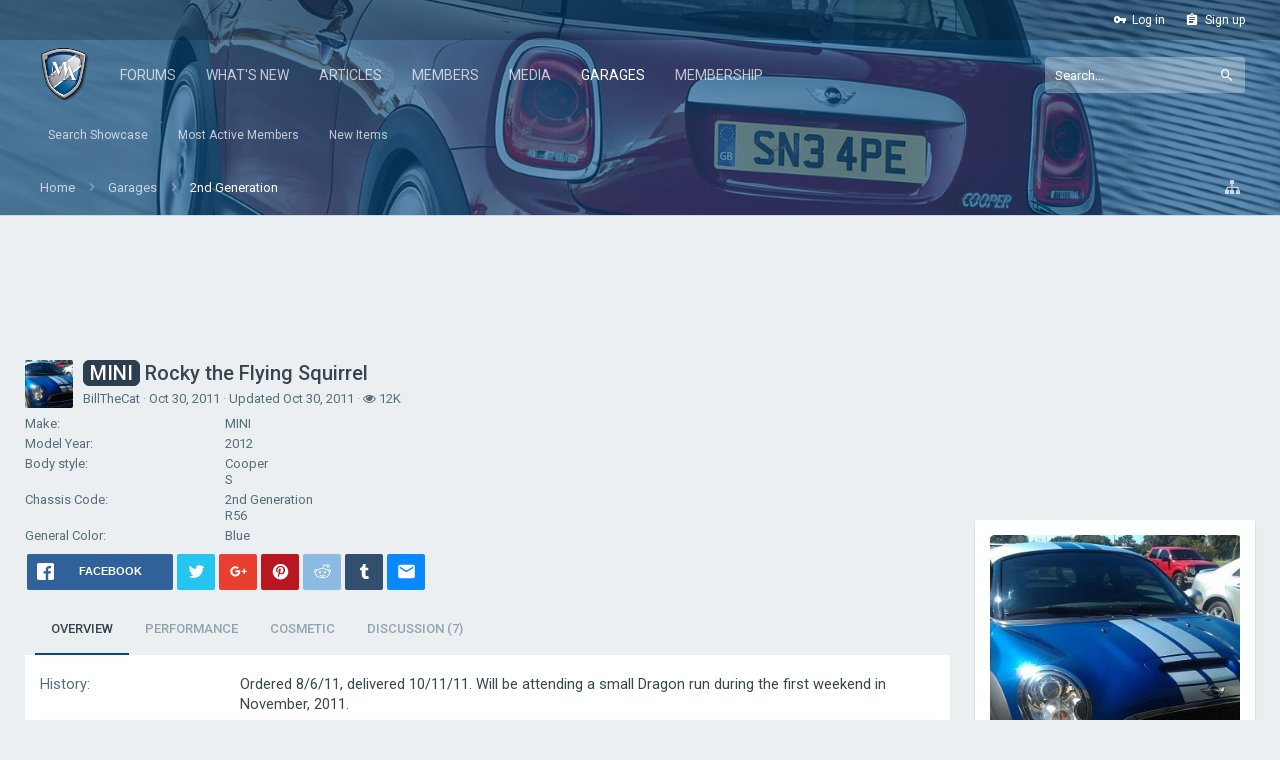

--- FILE ---
content_type: text/html; charset=UTF-8
request_url: https://www.motoringalliance.com/showcase/rocky-the-flying-squirrel.2028/
body_size: 20483
content:
<!DOCTYPE html>






	
	
		
	




	









	




	




	





	




	
		
	
	
	
		
	


<html id="XenForo" lang="en-US" dir="LTR" class="Public NoJs GalleryLazyLoader uix_javascriptNeedsInit LoggedOut Sidebar  Responsive pageIsLtr   hasTabLinks  hasSearch activeSmallLogo  is-sidebarOpen hasRightSidebar is-fullWidth navStyle_2 pageStyle_1 hasFlexbox" xmlns:fb="http://www.facebook.com/2008/fbml">
<head>


	<meta charset="utf-8" />
	<meta http-equiv="X-UA-Compatible" content="IE=Edge,chrome=1" />
	
		<meta name="viewport" content="width=device-width, initial-scale=1" />
	
	
		<base href="https://www.motoringalliance.com/" />
		<script>
			var _b = document.getElementsByTagName('base')[0], _bH = "https://www.motoringalliance.com/";
			if (_b && _b.href != _bH) _b.href = _bH;
		</script>
	

<title>Rocky the Flying Squirrel</title>
	 
	<noscript><style>.JsOnly, .jsOnly { display: none !important; }</style></noscript>
	<link rel="stylesheet" href="css.php?css=xenforo,form,public&amp;style=3&amp;dir=LTR&amp;d=1752585479" />

	<link rel="stylesheet" href="css.php?css=facebook,funbox,login_bar,moderator_bar,nat_public_css,nflj_ams_tab_links,nflj_showcase_font_awesome_rating,nflj_showcase_item,nflj_showcase_item_image_gallery,nflj_showcase_reviewfields,nflj_showcase_social_share,nflj_showcase_tab_links,tag,xengallery_tab_links&amp;style=3&amp;dir=LTR&amp;d=1752585479" />


	<link rel="stylesheet" href="css.php?css=uix,material,motoring&amp;style=3&amp;dir=LTR&amp;d=1752585479" />

	<style>
	/*** UIX -- PER USER STYLES ***/

	

	


	

</style>

	<link rel="stylesheet" href="css.php?css=EXTRA&amp;style=3&amp;dir=LTR&amp;d=1752585479" />

	

	<style>
/* Node Styling */
.node.node_6 > .nodeInfo {}.node.node_12 > .nodeInfo {}.node.node_14 > .nodeInfo {}.node.node_15 > .nodeInfo {}.node.node_46 > .nodeInfo {}.node.node_47 > .nodeInfo {}.node.node_48 > .nodeInfo {}.node.node_63 > .nodeInfo {}.node.node_67 > .nodeInfo {}.node.node_68 > .nodeInfo {}.node.node_70 > .nodeInfo {}.node.node_81 > .nodeInfo {}.node.node_82 > .nodeInfo {}.node.node_99 > .nodeInfo {}.node.node_197 > .nodeInfo {}.node.node_207 > .nodeInfo {}.node.node_215 > .nodeInfo {}.node.node_243 > .nodeInfo {}.node.node_301 > .nodeInfo {}.node.node_336 > .nodeInfo {}.node.node_350 > .nodeInfo {}.node.node_555 > .nodeInfo {}.node.node_556 > .nodeInfo {}.node.node_557 > .nodeInfo {}.node.node_559 > .nodeInfo {}.node.node_560 > .nodeInfo {}.node.node_561 > .nodeInfo {}.node.node_572 > .nodeInfo {}.node.node_584 > .nodeInfo {}
</style>

	
	<link href="https://maxcdn.bootstrapcdn.com/font-awesome/4.7.0/css/font-awesome.min.css" rel="stylesheet">


	<link href="//maxcdn.bootstrapcdn.com/font-awesome/4.7.0/css/font-awesome.min.css" rel="stylesheet">


	<link href="//maxcdn.bootstrapcdn.com/font-awesome/4.7.0/css/font-awesome.min.css" rel="stylesheet">


	<link href="//maxcdn.bootstrapcdn.com/font-awesome/4.7.0/css/font-awesome.min.css" rel="stylesheet">



	

	
	<script async src="https://www.googletagmanager.com/gtag/js?id=UA-8231768-1"></script>
	<script>
		window.dataLayer = window.dataLayer || [];
		function gtag(){dataLayer.push(arguments);}
		gtag('js', new Date());
	
		gtag('config', 'UA-8231768-1', {
			// <!-- slot: ga_config_start -->
			
			
		});
	</script>

	
	












<link href="styles/motoring/uix/css/font-awesome.min.css" rel="stylesheet">
<link href='//fonts.googleapis.com/css?family=Roboto:300,400,500' rel='stylesheet' type='text/css'>


<script src="js/jquery/jquery-1.11.0.min.js"></script>



<script src="js/xenforo/xenforo.js?_v=cca2a70a"></script>
	<script src="js/nflj/showcase/rrssb.min.js?_v=cca2a70a"></script>
	<script src="js/nflj/showcase/jquery.tmpl.min.js?_v=cca2a70a"></script>
	<script src="js/nflj/showcase/jquery.easing.1.3.js?_v=cca2a70a"></script>
	<script src="js/nflj/showcase/jquery.elastislide.js?_v=cca2a70a"></script>
	<script src="js/nflj/showcase/gallery.js?_v=cca2a70a"></script>
	<script src="js/prefixess/font-awesome.js?_v=cca2a70a"></script>


<script type='text/javascript'>
		  var googletag = googletag || {};
		  googletag.cmd = googletag.cmd || [];
		  (function() {
			var gads = document.createElement('script');
			gads.async = true;
			gads.type = 'text/javascript';
			var useSSL = 'https:' == document.location.protocol;
			gads.src = (useSSL ? 'https:' : 'http:') +
			  '//www.googletagservices.com/tag/js/gpt.js';
			var node = document.getElementsByTagName('script')[0];
			node.parentNode.insertBefore(gads, node);
		  })();
		</script>

		<script type='text/javascript'>
		googletag.cmd.push(function() {
			
			
			googletag.pubads().collapseEmptyDivs();
			googletag.enableServices();
		});</script>

<script src="js/audentio/funbox/funboxServe.min.js?_v=cca2a70a"></script>

<script>
audentio.funbox.weightBasedRotation = 0;
</script>





<!--[if lt IE 9]>
	
		 
        	<script src="//cdnjs.cloudflare.com/ajax/libs/html5shiv/3.7.2/html5shiv.min.js"></script>
	        
	        <script src="//cdnjs.cloudflare.com/ajax/libs/respond.js/1.4.2/respond.js"></script>
	        
	        <script src="//cdnjs.cloudflare.com/ajax/libs/selectivizr/1.0.2/selectivizr-min.js"></script>
	

<![endif]-->



<script>
	uix = {
		elm: {},
		fn:{},
		init: function(){
			if (uix.betaMode) {
				console.group('uix.%cinit()', 'color:#3498DB');
			}
			for(var x=0;x<uix.events.init.length;x++){
				uix.events.init[x]()
		  	}
		  	console.groupEnd('uix.%cinit()','color:#3498DB')
		},
	  	events: {init:[]},
	  	on: function(event, fn){
	  		if(event=='init'){
	  			uix.events.init.push(fn)
	  		}
	  	},

		betaMode				: parseInt('0'),
		jsPathUsed				: 'material',
		jsGlobal				: parseInt('0'),


	  	version					: '1.5.17.0',
	  	jsHeadVersion				: '1.5.16.0a',
	  	addonVersion				: '1010270',
	  	jsCacheBust				: '1',
	  	contentTemplate				: 'nflj_showcase_item',

		javascriptInitHide			: parseInt('1'),
		globalPadding 				: parseInt('25px'),
		sidebarWidth				: parseInt('280px'),
		mainContainerMargin  	        	: '305px',
		maxResponsiveWideWidth   		: parseInt('800px'),
		maxResponsiveMediumWidth 		: parseInt('610px'),
		maxResponsiveNarrowWidth 		: parseInt('480px'),
		sidebarMaxResponsiveWidth		: parseInt('600px'),
		
			responsiveMessageBreakpoint		: parseInt('610px'),
		
		sidebarMaxResponsiveWidthStr		: '600px',

		
			offCanvasRightTriggerWidth	: 99999,
		

		
			offCanvasLeftTriggerWidth	: parseInt('800px'),
		

		
			offCanvasNavTriggerWidth	: 99999,
		
		
			offCanvasVisitorTriggerWidth	: 99999,
		

		offcanvasTriggerAnimationDuration	: parseInt('300ms'),




		dropdownMenuAnimationSpeed		: parseInt('0ms'),
		inlineAlertBalloons			: (parseInt('1') && !parseInt('1')) || parseInt('1'),

		jumpToFixedDelayHide			: parseInt('1'),

		stickyNavigationMinWidth 		: parseInt('0'),
		stickyNavigationMinHeight		: parseInt('0'),
		stickyNavigationMaxWidth 		: parseInt('0'),
		stickyNavigationMaxHeight		: parseInt('0'),
		stickyNavigationPortraitMinWidth 	: parseInt('0'),
		stickyNavigationPortraitMinHeight	: parseInt('0'),
		stickyNavigationPortraitMaxWidth 	: parseInt('0'),
		stickyNavigationPortraitMaxHeight	: parseInt('0'),
		stickySidebar 				: 1,
		
			sidebarInnerFloat		: "right",
		
		RTL					: 0,
		stickyItems 				: {},
		stickyGlobalMinimumPosition		: parseInt('200px'),
		stickyGlobalScrollUp			: parseInt('0'),
		stickyDisableIOSThirdParty		: parseInt('1'),
		preventAlwaysSticky			: parseInt('1'),

		searchMinimalSize			: parseInt('610px'),

		searchPosition				: parseInt('2'),

		nodeStyle				: parseInt('3'),
		pageStyle				: parseInt('1'),

		enableBorderCheck			: parseInt('1'),
		enableULManager				: parseInt('1'),

		threadSlidingAvatar			: parseInt('0'),
		threadSlidingExtra			: parseInt('0'),
		threadSlidingHover			: parseInt('0'),
		threadSlidingStaffShow			: parseInt('0'),
		threadSlidingGlobalEnable		: parseInt('1'),

		signatureHidingEnabled			: parseInt('1'),
		signatureHidingEnabledAddon		: parseInt('1'),
		signatureMaxHeight			: parseInt('100px'),
		signatureHoverEnabled			: parseInt('0'),

		enableStickyFooter 			: parseInt('1'),
		stickyFooterBottomOffset 		: parseInt('25px') * 2,

		
			sidebarStickyBottomOffset	: parseInt('7.5'),
		

	  	
			offCanvasSidebar			: 1,

			
				offCanvasSidebarVisitorTabs		: 0,
			

		

		offcanvasLeftStatic			: 1 && parseInt('0') && parseInt('1'),
		offcanvasRightStatic			: 1 && parseInt('0') && parseInt('1'),
		offcanvasLeftStaticBreakpoint		: parseInt('1300px'),
		offcanvasRightStaticBreakpoint		: parseInt('1300px'),

		reinsertWelcomeBlock			: parseInt('0'),

		sidebarCookieExpire			: '',
		canCollapseSidebar			: '',

		cookiePrefix				: 'xf_',
		sidebarLocation 			: parseInt('0'),

		collapsibleSidebar			: parseInt('1'),
		collapsedNodesDefault			: 'node_6,node_336,',
		nodeGridCollapseEnabled			: parseInt('0'),			
		widthToggleUpper			: '100%',
		widthToggleLower			: '1170px',
		
			toggleWidthEnabled		: parseInt('1'),
		
		toggleWidthBreakpoint			: parseInt('1220'),
		collapsibleNodes			: parseInt('1'),
		collapsibleSticky			: parseInt('1'),
		ajaxWidthToggleLink			: 'uix/toggle-width',
		ajaxStickyThreadToggleLink		: 'uix/toggle-sticky-threads',
		ajaxStickyThreadExpandLink		: 'uix/expand-sticky-threads',
		ajaxStickyThreadCollapseLink		: 'uix/collapse-sticky-threads',
		ajaxSidebarToggleLink			: 'uix/toggle-sidebar',

		stickySidebarDelayInit			: parseInt('1'),
		stickySidebarLegacy			: parseInt('0'),
		stickySidebarDisableIOS			: parseInt('1'),

		user					: {
								'themeName'		: 'Motoring Alliance',
								'-themeParents'		: '3,2,0',
								'-themeModified'	: '1752585479',
								'-themeSelectable'	: '1',
								languageName		: 'English (US)',
								stickyEnableUserbar	: (parseInt('') == parseInt('')) ? parseInt('') : true,
								stickyEnableNav		: (parseInt('') == parseInt('')) ? parseInt('') : true,
								stickyEnableSidebar	: (parseInt('') == parseInt('')) ? parseInt('') : true,
								widthToggleState	: (parseInt('1') == parseInt('1')) ? parseInt('1') : parseInt('1'),
								stickyThreadsState	: (parseInt('') == parseInt('')) ? (parseInt('') > 0) : 0,
								
									sidebarState	: 0,
								
								
									collapseUserInfo : 1,
								
								
									signatureHiding : 1,
								
								isAdmin			: parseInt('0"')
							}
	};

	if(uix.stickyNavigationMaxWidth == 0){uix.stickyNavigationMaxWidth = 999999}
	if(uix.stickyNavigationMaxHeight == 0){uix.stickyNavigationMaxHeight = 999999}
	if(uix.stickyNavigationPortraitMaxWidth == 0){uix.stickyNavigationPortraitMaxWidth = 999999}
	if(uix.stickyNavigationPortraitMaxHeight == 0){uix.stickyNavigationPortraitMaxHeight = 999999}

	
		uix.stickyItems['#navigation'] = {normalHeight:parseInt('70'), stickyHeight:parseInt('60')}

		var subElement = null;
		
			//if tablinks are visible
			uix.stickyItems['#navigation'].options = {subElement: '#navigation .tabLinks', subNormalHeight: parseInt('50'), subStickyHeight: parseInt('50'), subStickyHide: 1 == 1 , scrollSticky: uix.stickyGlobalScrollUp }
		

	

	
	$(document).ready(function() {
		if ( $('#userBar').length ) {
			uix.stickyItems['#userBar']= {normalHeight:parseInt('40'), stickyHeight:parseInt('40')}

			uix.stickyItems['#userBar'].options = {scrollSticky: uix.stickyGlobalScrollUp }
		}
	});
	

	$(document).ready(function(){

	//put jquery code here


});

	uix.debug = function() {
		result = "\n\n############============   Begin Copying Here   ============############\n\n";
		result += "Error: the functions file was not found.";
		result += "\n\n############============   End Copying Here   ============############\n\n";

		uix.fixJsVisibility();

		console.log(result);
	}

</script>

<script src="js/audentio/material/functions.min.js?_v=cca2a70a_1.5.17.0_1"></script>
<script src="js/chosen/chosen.jquery.min.js?_v=cca2a70a"></script>
<script src="js/SV/MultiPrefix/title_prefix.js?_v=cca2a70a"></script>

<script>
	uix.adminJsError = function(errMsg) {
		console.error(errMsg);

		
	}

	uix.fixJsVisibility = function() {
		var userBar = $('.hasJs #userBar');
		var nodeList = $('.hasJs #forums, .hasJs .category_view .nodeList, .hasJs .watch_forums .nodeList');
		var panels = $('.js-uix_panels')
		if (userBar.length) userBar.css('display', 'block');
		if (nodeList.length) nodeList.css('visibility', 'visible');
		if (panels.length) $('.js-uix_panels').removeClass('needsInit');
		$('html').removeClass('uix_javascriptNeedsInit');
	}

	uix.catchJsError = function(err) {
		console.log("\n\n############============   Begin Copying Here   ============############\n\n")
		var errMsg = "Uh Oh!  It looks like there's an error in your page's javascript.  There will likely be significant issues with the use of the forum until this is corrected.  If you are unable to resolve this and believe it is due to a bug in your Audentio Design theme, contact Audentio support and include a copy of the text between the designated areas from your javascript console.  This is the error: \n\n" + err ;
		uix.fixJsVisibility();
		uix.adminJsError(errMsg);
		console.log("\n\n");
		console.log(err);
		console.log("\n\n");
		try {
			uix.debug(true);
		} catch (err) {
			console.log("Unable to include uix.debug();");
		}

		console.log("\n\n############============   End Copying Here   ============############\n\n");
	}

	$(document).ready(function(){
		if (typeof(audentio) === 'undefined' || typeof(uix.jsVersion) === 'undefined') {
			var errMsg = 'Uh Oh!  It looks like the javascript for your theme was not found in /js/audentio/material/.\n\n';
			if (uix.jsGlobal) {
				errMsg += 'Your forum is set to use the same javascript directory for all your themes.  Consider disabling this or modifying the directory.  Options are located under Options > [UI.X] General.\n\n'
			} else {
				errMsg += 'Your theme has set the location of its javascript directory.  You may need to modify the javascript directory location style property located under [UI.X] Global Settings > Javascript Path.\n\n'
			}
			errMsg += 'If your files are in the directory specified, ensure that your file permissions allow them to be read.  There will likely be significant issues with the use of the forum until this is corrected.  If you are unable to resolve this, contact Audentio support.  This error has also been logged to the javascript console.';

			uix.fixJsVisibility();

			uix.adminJsError(errMsg);
		} else if (uix.jsHeadVersion.split('_')[0] != uix.jsVersion.split('_')[0]) {
			var errMsg = 'Uh Oh! It looks like the version of your javascript functions file does not match the version of your page_container_js_head template.  \n\nYour javascript functions file is version "' + uix.jsVersion + '". \nYour page_container_js_head is version "' + uix.jsHeadVersion + '".  \n\nIf your functions file version number is higher, ensure that you have merged all templates (especially page_container_js_head).  If your page_container_js_head version number is higher, ensure that you have correctly uploaded the latest version of the javascript functions file and that you have cleared anything that could cache an old version of the javascript (CDN / Cloudflare / etc.). \n\nThis issue could cause parts of your forum to not display or function correctly.  If this does not resolve the issue contact Audentio support.  This error has also been logged to the javascript console.';
			
			uix.fixJsVisibility();
			
			uix.adminJsError(errMsg);
		}
	});
</script>

<script>
	try {
		uix.dateHelper.phrase = {
			now: 'now',
			second: 's',
			minute: 'm',
			hour: 'h',
			day: 'd',
			week: 'w',
			year: 'y',
			century: 'c',
			ago: '{time} ago',
			future: 'in {time}'
		}


		uix.sticky.stickyMinDist = parseInt('150');

		$(document).ready(function(){
			try {
				
					audentio.grid.parse('{"default":{"maximum_columns":{"value":"6"},"minimum_column_width":{"value":"330"},"fill_last_row":{"value":"0"},"column_widths":{"value":"0"},"custom_column_widths":{"count":"","layouts":{"1":{"1":""},"2":{"1":"","2":""},"3":{"1":"","2":"","3":""},"4":{"1":"","2":"","3":"","4":""},"5":{"1":"","2":"","3":"","4":"","5":""},"6":{"1":"","2":"","3":"","4":"","5":"","6":""}}},"separator":true,"separator_type":"grid","separator_max_width":0},"63":{"options":{"use_default":"0"},"custom_column_widths":{"count":""},"separator":true,"separator_type":"grid","separator_max_width":0},"553":{"options":{"use_default":"0"},"maximum_columns":{"use_custom":"1","value":"1"},"fill_last_row":{"use_custom":"1","value":"3"},"custom_column_widths":{"count":""},"separator":true,"separator_type":"grid","separator_max_width":0},"574":{"maximum_columns":{"value":"1"},"minimum_column_width":{"value":""},"fill_last_row":{"value":"0"},"column_widths":{"value":"0"},"custom_column_widths":{"count":""},"separator":true,"separator_type":"grid","separator_max_width":0},"575":{"maximum_columns":{"value":"2"},"minimum_column_width":{"value":""},"fill_last_row":{"value":"0"},"column_widths":{"value":"0"},"custom_column_widths":{"count":"","layouts":{"2":{"1":"","2":""}}},"separator":true,"separator_type":"grid","separator_max_width":0},"576":{"options":{"use_default":"0"},"maximum_columns":{"use_custom":"1","value":"1"},"custom_column_widths":{"count":""},"separator":true,"separator_type":"grid","separator_max_width":0},"581":{"maximum_columns":{"value":"2"},"minimum_column_width":{"value":""},"fill_last_row":{"value":"0"},"column_widths":{"value":"0"},"custom_column_widths":{"count":"","layouts":{"2":{"1":"","2":""}}},"separator":true,"separator_type":"grid","separator_max_width":0},"582":{"maximum_columns":{"value":"1"},"minimum_column_width":{"value":""},"fill_last_row":{"value":"0"},"column_widths":{"value":"0"},"custom_column_widths":{"count":""},"separator":true,"separator_type":"grid","separator_max_width":0},"category":{"maximum_columns":{"value":"1"},"minimum_column_width":{"value":""},"fill_last_row":{"value":"0"},"column_widths":{"value":"0"},"custom_column_widths":{"count":""},"separator":true,"separator_type":"grid","separator_max_width":0}}');
					

audentio.grid.addSizeListener('global', 'audentio_grid_xs', 200, 0);
audentio.grid.addSizeListener('global', 'audentio_grid_sm', 300, 0);
audentio.grid.addSizeListener('global', 'audentio_grid_md', 400, 0);
audentio.grid.addSizeListener('global', 'audentio_grid_lg', 600, 0);
audentio.grid.addSizeListener('global', 'audentio_grid_xl', 10000, 0);

audentio.grid.addSizeListener('global', 'below-xs', 200, 0);
audentio.grid.addSizeListener('global', 'below-sm', 300, 0);
audentio.grid.addSizeListener('global', 'below-md', 400, 0);
audentio.grid.addSizeListener('global', 'below-lg', 600, 0);
audentio.grid.addSizeListener('global', 'below-xl', 10000, 0);

audentio.grid.addSizeListener('global', 'above-xs', 99999, 201);
audentio.grid.addSizeListener('global', 'above-sm', 99999, 301);
audentio.grid.addSizeListener('global', 'above-md', 99999, 401);
audentio.grid.addSizeListener('global', 'above-lg', 99999, 601);
audentio.grid.addSizeListener('global', 'above-xl', 99999, 10001);

audentio.grid.addSizeListener('global', 'node--xs', 300, 0);
audentio.grid.addSizeListener('global', 'node--sm', 400, 301);
audentio.grid.addSizeListener('global', 'node--md', 600, 401);
audentio.grid.addSizeListener('global', 'node--lg', 10000, 601);
audentio.grid.addSizeListener('global', 'node--xl', 99999, 10001);
				
				

				uix.initFunc();
			} catch (err) {
				uix.catchJsError(err);
			}
		});
	} catch (err) {
		uix.catchJsError(err);
	}
</script>


<script src="js/audentio/material/backstretch.min.js?_v=cca2a70a_1.5.17.0"></script>

<script>
$(document).ready(function() {
	var backstretchImages = ["styles/motoring/motoring/wallpaper1.jpg",
"styles/motoring/motoring/wallpaper2.jpg",
"styles/motoring/motoring/wallpaper3.jpg",
"styles/motoring/motoring/wallpaper4.jpg",
"styles/motoring/motoring/wallpaper5.jpg",
];
	function shuffle(array) {
	  var m = array.length, t, i;

	  // While there remain elements to shuffle…
	  while (m) {

	    // Pick a remaining element…
	    i = Math.floor(Math.random() * m--);

	    // And swap it with the current element.
	    t = array[m];
	    array[m] = array[i];
	    array[i] = t;
	  }

	  return array;
	}
	backstretchImages = shuffle(backstretchImages);

	$("header").backstretch(backstretchImages, {
		fade: 500,
		duration: 4000
	});
});
</script>


	
	<link rel="apple-touch-icon" href="https://www.motoringalliance.com/styles/default/xenforo/MotoringAlliance.png" />
	<link rel="alternate" type="application/rss+xml" title="RSS feed for Motoring Alliance" href="forums/-/index.rss" />
	
	
	<link rel="canonical" href="https://www.motoringalliance.com/showcase/rocky-the-flying-squirrel.2028/" />
		<meta property="og:site_name" content="Motoring Alliance" />
	
	<meta property="og:image" content="https://www.motoringalliance.com/data/showcase/12/12894-7c24d647e899415abf6a810bcb0ad72b.jpg" />
	<meta property="og:type" content="article" />
	<meta property="og:url" content="https://www.motoringalliance.com/showcase/rocky-the-flying-squirrel.2028/?page=1" />
	<meta property="og:title" content="Rocky the Flying Squirrel" />
	
	
	<meta property="fb:app_id" content="315445518967755" />
	


        <!-- App Indexing for Google Search -->
        <link href="android-app://com.quoord.tapatalkpro.activity/tapatalk/www.motoringalliance.com?location=index&amp;page=1&amp;perpage=20&amp;channel=google-indexing" rel="alternate" />
        <link href="ios-app://307880732/tapatalk/www.motoringalliance.com?location=index&amp;page=1&amp;perpage=20&amp;channel=google-indexing" rel="alternate" />
        
        <link href="https://groups.tapatalk-cdn.com/static/manifest/manifest.json" rel="manifest">
        
        <meta name="apple-itunes-app" content="app-id=307880732, affiliate-data=at=10lR7C, app-argument=tapatalk://www.motoringalliance.com?location=index&page=1&perpage=20" />
        



	
		<meta name="theme-color" content="rgb(1, 76, 133)">
		<meta name="msapplication-TileColor" content="rgb(1, 76, 133)">
	


</head>

<body>

	

	
		

<div id="loginBar">
	<div class="pageContent">
		<span class="helper"></span>
	</div>
	<div class="pageWidth">

		

	</div>
</div>
	

	
		
		<div class="js-uix_panels uix_panels ">
			
				

<aside class="js-sidePanelWrapper sidePanelWrapper  sidePanelWrapper--left">
	<a href="#" class="js-panelMask uix_panelMask"></a>
	
	<a href="#" class="js-panelMask uix_panelMask"></a>
	
		
	
<div class="sidePanel sidePanel--nav sidePanel--visitor">
	<div class="sidePanel__tabPanels">
	
		<div class="is-active sidePanel__tabPanel js-navigationTabPanel">
			<nav>
<ul class="sidePanel__navTabs">
	
							


								<!-- extra tabs: home -->
								
								
									
										
											<li class="navTab forums ">
								
												<a href="forums/" target="" class="navLink">Forums</a>
												<a href="forums/" class="SplitCtrl"><i class="uix_icon js-offcanvasIcon uix_icon-expandDropdown"></i></a>
									
												<div class="tabLinks">
													
	<ul class="secondaryContent blockLinksList">
		
		<li><a href="https://www.motoringalliance.com/forums/#news-events-feeds-about-mini.576" rel="" target="" class="">News &amp; Events</a></li>
		
		<li><a href="https://www.motoringalliance.com/forums/1st-generation-2002%E2%80%9306-r50-r53-2004%E2%80%9308-r52.556/" rel="" target="" class="">1st Generation</a></li>
		
		<li><a href="https://www.motoringalliance.com/forums/2nd-generation-2007-r55-through-r61.557/" rel="" target="" class="">2nd Generation</a></li>
		
		<li><a href="https://www.motoringalliance.com/forums/3rd-generation-2014-f54-f55-f56-f57-f60.561/" rel="" target="" class="">3rd Generation</a></li>
		
		<li><a href="https://www.motoringalliance.com/showcase/category/garages.3/" rel="" target="" class="">Member Garages</a></li>
		
	</ul>

												</div>
											</li>
										
									
								
									
										
											<li class="navTab WhatsNew ">
								
												<a href="https://www.motoringalliance.com/find-new/40455/posts" target="" class="navLink">What&#039;s New</a>
												<a href="https://www.motoringalliance.com/find-new/40455/posts" class="SplitCtrl"><i class="uix_icon js-offcanvasIcon uix_icon-expandDropdown"></i></a>
									
												<div class="tabLinks">
													
	<ul class="secondaryContent blockLinksList">
		
		<li><a href="find-new/posts" rel="nofollow" target="" class="">New Posts</a></li>
		
	</ul>

												</div>
											</li>
										
									
								
								


								<!-- forums -->
								
								

								<!-- extra tabs: middle -->
								
								
									
										
											<li class="navTab ams ">
								
											<a href="https://www.motoringalliance.com/" target="" class="navLink">Articles</a>
											<a href="https://www.motoringalliance.com/" class="SplitCtrl"><i class="uix_icon js-offcanvasIcon uix_icon-expandDropdown"></i></a>
								
											<div class="tabLinks">
												

<ul class="secondaryContent blockLinksList ams">
	
	
		<li><a href="search/?type=ams_article">Search Articles</a></li>
		
	
		<li><a href="articles/series">Series</a></li>
	
	
		<li><a href="articles/author">Notable Authors</a></li>
	
	

	
		
	

	
		
			<ul>
				
					<li class="tablinkIndent"><a href="find-new/ams-articles" rel="nofollow">New Articles</a></li>
					
					
				
			</ul>
		
	
</ul>
											</div>
										</li>
										
									
								
									
										
											<li class="navTab members ">
								
											<a href="members/" target="" class="navLink">Members</a>
											<a href="members/" class="SplitCtrl"><i class="uix_icon js-offcanvasIcon uix_icon-expandDropdown"></i></a>
								
											<div class="tabLinks">
												
	<ul class="secondaryContent blockLinksList">
		
		<li><a href="members/" rel="" target="" class="">Notable Members</a></li>
		
		<li><a href="online/" rel="" target="" class="">Current Visitors</a></li>
		
		<li><a href="recent-activity/" rel="" target="" class="">Recent Activity</a></li>
		
	</ul>

											</div>
										</li>
										
									
								
									
										
											<li class="navTab xengallery ">
								
											<a href="https://www.motoringalliance.com/media/" target="" class="navLink">Media</a>
											<a href="https://www.motoringalliance.com/media/" class="SplitCtrl"><i class="uix_icon js-offcanvasIcon uix_icon-expandDropdown"></i></a>
								
											<div class="tabLinks">
												

<ul class="secondaryContent blockLinksList xengallery">
	
	
		<li><a href="search/?type=xengallery_media">Search Media</a></li>
	
	
	
    
	<li><a href="find-new/media" rel="nofollow">New Media</a></li>
</ul>
											</div>
										</li>
										
									
								
									
										
											<li class="navTab showcase selected">
								
											<a href="https://www.motoringalliance.com/showcase/" target="" class="navLink">Garages</a>
											<a href="https://www.motoringalliance.com/showcase/" class="SplitCtrl"><i class="uix_icon js-offcanvasIcon uix_icon-expandDropdown"></i></a>
								
											<div class="tabLinks">
												

<ul class="secondaryContent blockLinksList showcase">
	
	
		<li><a href="search/?type=showcase_item">Search Showcase</a></li>
	
	<li><a href="showcase/member">Most Active Members</a></li>
	

	
		
	

	
		
			<ul>
				
					<li class="tablinkIndent"><a href="find-new/showcase-items" rel="nofollow">New Items</a></li>
					
					
				
			</ul>
		
	
</ul>
											</div>
										</li>
										
									
								
									
										
											<li class="navTab pember ">
												<a href="https://www.motoringalliance.com/pember/membership-new" target="" class="navLink">Membership</a>
											</li>
										
									
								
								


								<!-- members -->
								

								<!-- extra tabs: end -->
								

	

</ul>
</nav>
		</div>
	
		<div class="is-right sidePanel__tabPanel js-visitorTabPanel">
	<div class="section u-smallGutter">
		








	</div>
	
	<div class="section">
		<ul class="sidePanel__blockLinksList">
			<li><a href="members/0/">Your Profile Page</a></li>
	
			
			
			<li><a href="logout/" class="LogOut">Log Out</a></li>
			<li>
				<form action="account/toggle-visibility" method="post" class="AutoValidator visibilityForm">
					<label><input type="checkbox" name="visible" value="1" class="SubmitOnChange"  checked="checked" />
						Show online status</label>
					<input type="hidden" name="_xfToken" value="" />
				</form>
			</li>
			
		</ul>
	</div>
</div>
<div class="is-right sidePanel__tabPanel js-convoTabPanel">
	<h3 class="sidePanel__textHeading">
		<span class="Progress InProgress"></span>
		<a href="conversations/" class="concealed">Conversations</a>
	</h3>
	<ol class="js-convoPlaceholder sidePanel__mediaObjectList"></ol>
	<div class="section">
		<ul class="sidePanel__blockLinksList">
			
			<li class="navTab"><a class="navLink" href="conversations/">Show All...</a></li>
		</ul>
	</div>
</div>
<div class="is-right sidePanel__tabPanel js-alertTabPanel">
	<h3 class="sidePanel__textHeading">
		<span class="Progress InProgress"></span>
		<a href="account/alerts" class="concealed">Alerts</a>
	</h3>
	<ol class="js-alertPlaceholder sidePanel__mediaObjectList"></ol>
	<div class="section">
		<ul class="sidePanel__blockLinksList">
			<li><a href="account/alert-preferences">Alert Preferences</a></li>
			<li><a href="account/alerts">Show All...</a></li>
		</ul>
	</div>
</div>
	</div>
	
	<script>
		uix.offcanvas.registerTab({
			trigger: $('.sidePanel__tabs .js-navigationTab'),
			target: $('.sidePanel--visitor .js-navigationTabPanel'),
			init: function() {},
			view: function() {},
			group: 'offcanvasVisitor'
		});
	</script>
	
	<script>
	uix.offcanvas.registerTab({
		trigger: $('.sidePanel__tabs .js-visitorTab'),
		target: $('.sidePanel--visitor .js-visitorTabPanel'),
		init: function() {},
		view: function() {},
		group: 'offcanvasVisitor'
	});
	uix.offcanvas.registerTab({
		trigger: $('.sidePanel__tabs .js-convoTab'),
		target: $('.sidePanel--visitor .js-convoTabPanel'),
		init: function() {
			$('.sidePanel--visitor .js-convoPlaceholder').load('conversations/popup #content div:not(.sidebar) .secondaryContent li.listItem');
		},
		view: function() {
			uix.fn.syncBaloon($('#ConversationsMenu_Counter'), $('#uix_ConversationsMenu_Counter'));
		},
		group: 'offcanvasVisitor'
	});
	uix.offcanvas.registerTab({
		trigger: $('.sidePanel__tabs .js-alertTab'),
		target: $('.sidePanel--visitor .js-alertTabPanel'),
		init: function() {
			$('.sidePanel--visitor .js-alertPlaceholder').load('account/alerts-popup #content div:not(.sidebar) .secondaryContent li.listItem');
		},
		view: function() {
			var numConvos = 0,
				convoEle = $('#ConversationsMenu_Counter');
			if (convoEle.length) {
				numConvos = parseInt(convoEle.find('span.Total').text());
			}
			XenForo.balloonCounterUpdate($('#VisitorExtraMenu_Counter'), numConvos);
			uix.fn.syncBaloon($('#VisitorExtraMenu_Counter'), $('#uix_VisitorExtraMenu_Counter'));
			XenForo.balloonCounterUpdate($('#AlertsMenu_Counter'), 0);
			uix.fn.syncBaloon($('#AlertsMenu_Counter'), $('#uix_AlertsMenu_Counter'));
		},
		group: 'offcanvasVisitor'
	});
</script>
</div>
		

	
</aside>
			
			

			<div class="mainPanelWrapper">
				<a href="#" class="js-panelMask uix_panelMask"></a>

	

	


<div class="uix_wrapperFix" style="height: 1px; margin-bottom: -1px;"></div>

<div id="uix_wrapper">
<div class="uix_wrapperFix" style="height: 1px; margin-bottom: -1px;"></div>

<div id="headerMover">
	<div id="headerProxy"></div>
<header>
	


<div id="header">
	



<div id="userBar" class="header__blockItem stickyTop ">


	<div class="sticky_wrapper">

	

		<div class="pageContent">

			<div class="navTabs">

			
			<div class="pageWidth">
			

				

					

					


						<ul class="navRight visitorTabs">

						

							

							
								
							

							
								

	<li class="navTab login Popup PopupControl PopupClosed">
		
			<a href="login/" class="navLink uix_dropdownDesktopMenu NoPopupGadget"rel="Menu">
				<i class="uix_icon uix_icon-signIn"></i> 
				<strong class="loginText">Log in</strong>
			</a>
		

		
		<div class="Menu JsOnly tabMenu uix_fixIOSClick">
			<div class="secondaryContent">
				<form action="login/login" method="post" class="xenForm--uixLoginForm xenForm">

	<dl class="ctrlUnit fullWidth">
		<dt><label for="ctrl_pageLogin_login">Your name or email address:</label></dt>
		<dd><input type="text" name="login" value="" id="ctrl_pageLogin_login" class="textCtrl uix_fixIOSClickInput" tabindex="1" /></dd>
	</dl>

	<dl class="ctrlUnit fullWidth">
		<dt><label for="ctrl_pageLogin_password">Password:</label></dt>
		<dd>
			<input type="password" name="password" class="textCtrl uix_fixIOSClickInput" id="ctrl_pageLogin_password" tabindex="2" />
			<div><a href="lost-password/" class="OverlayTrigger OverlayCloser" tabindex="6">Forgot your password?</a></div>
		</dd>
	</dl>

	

	<dl class="ctrlUnit submitUnit">
		<dd>
			<input type="submit" class="button primary" value="Log in" data-loginPhrase="Log in" data-signupPhrase="Sign up" tabindex="4" />
			<label class="rememberPassword"><input type="checkbox" name="remember" value="1" id="ctrl_pageLogin_remember" tabindex="3" /> Stay logged in</label>
		</dd>
	</dl>

	
	<dl class="ctrlUnit fullWidth">
	

	
		
		<dt></dt>
		<dd><a href="register/facebook?reg=1" class="fbLogin" tabindex="10"><span>Log in with Facebook</span></a></dd>
	

	

	

	
	</dl>
	

	<input type="hidden" name="cookie_check" value="1" />
	<input type="hidden" name="_xfToken" value="" />
	<input type="hidden" name="redirect" value="/showcase/rocky-the-flying-squirrel.2028/" />
	

</form>
			</div>
		</div>
		

	</li>

	
	<li class="navTab register PopupClosed">
		<a href="register/" class="navLink">
			<i class="uix_icon uix_icon-register"></i> 
			<strong class="registerText">Sign up</strong>
		</a>
	</li>
	


							

							

							

							

							

						

						</ul>

					


					


				

			</div>

			<span class="helper"></span>
		</div>
	</div>
	</div>
</div>


<script>if (typeof(uix) !== "undefined" && typeof(uix.templates) !== "undefined") uix.templates.userBar();</script>




	

	

	



<div id="navigation" class="header__blockItem withSearch stickyTop">
	<div class="sticky_wrapper">
		<div class="uix_navigationWrapper">
		
			<div class="pageContent">
				<nav>
					<div class="navTabs">
						
						<div class="pageWidth">
						
							<ul class="publicTabs navLeft">

							
							<li id="logo_small">
								<a href="home/">
								
									<img src="styles/motoring/motoring/logo.png">
								
								</a>
							</li>
							

							





	

	
		
	


	

	
		
	












	
		<li class="navTab navTab--justIcon navTab--panelTrigger navTab--navPanelTrigger PopupClosed">
			
			<a class="navLink js-leftPanelTrigger" href="#">
				<i class="uix_icon uix_icon-menu"></i>
			<strong class="itemCount Zero"
				id="uix_VisitorExtraMenu_Counter">
				<span class="Total">0</span>
			</strong>
			</a>
		</li>
	



							


								<!-- extra tabs: home -->
								
								
									
										
											<li class="navTab forums Popup PopupControl PopupClosed">
												<a href="forums/" target="" class="navLink NoPopupGadget" rel="Menu">Forums</a>
												<a href="forums/" class="SplitCtrl" rel="Menu"></a>
												<div class="Menu JsOnly tabMenu forumsTabLinks">
													
														<div class="primaryContent menuHeader">
															<h3>Forums</h3>
															<div class="muted">Quick Links</div>
														</div>
														
	<ul class="secondaryContent blockLinksList">
		
		<li><a href="https://www.motoringalliance.com/forums/#news-events-feeds-about-mini.576" rel="" target="" class="">News &amp; Events</a></li>
		
		<li><a href="https://www.motoringalliance.com/forums/1st-generation-2002%E2%80%9306-r50-r53-2004%E2%80%9308-r52.556/" rel="" target="" class="">1st Generation</a></li>
		
		<li><a href="https://www.motoringalliance.com/forums/2nd-generation-2007-r55-through-r61.557/" rel="" target="" class="">2nd Generation</a></li>
		
		<li><a href="https://www.motoringalliance.com/forums/3rd-generation-2014-f54-f55-f56-f57-f60.561/" rel="" target="" class="">3rd Generation</a></li>
		
		<li><a href="https://www.motoringalliance.com/showcase/category/garages.3/" rel="" target="" class="">Member Garages</a></li>
		
	</ul>

														
													
												</div>
											</li>
										
									
								
									
										
											<li class="navTab WhatsNew Popup PopupControl PopupClosed">
												<a href="https://www.motoringalliance.com/find-new/40455/posts" target="" class="navLink NoPopupGadget" rel="Menu">What&#039;s New</a>
												<a href="https://www.motoringalliance.com/find-new/40455/posts" class="SplitCtrl" rel="Menu"></a>
												<div class="Menu JsOnly tabMenu WhatsNewTabLinks">
													
														<div class="primaryContent menuHeader">
															<h3>What&#039;s New</h3>
															<div class="muted">Quick Links</div>
														</div>
														
	<ul class="secondaryContent blockLinksList">
		
		<li><a href="find-new/posts" rel="nofollow" target="" class="">New Posts</a></li>
		
	</ul>

														
													
												</div>
											</li>
										
									
								
								


								<!-- forums -->
								
								

								<!-- extra tabs: middle -->
								
								
									
										
										<li class="navTab ams Popup PopupControl PopupClosed">
	
											<a href="https://www.motoringalliance.com/" target="" class="navLink NoPopupGadget" rel="Menu">Articles</a>
											<a href="https://www.motoringalliance.com/" class="SplitCtrl" rel="Menu"></a>
											
											<div class="Menu JsOnly tabMenu amsTabLinks">
												
													<div class="primaryContent menuHeader">
														<h3>Articles</h3>
														<div class="muted">Quick Links</div>
													</div>
													

<ul class="secondaryContent blockLinksList ams">
	
	
		<li><a href="search/?type=ams_article">Search Articles</a></li>
		
	
		<li><a href="articles/series">Series</a></li>
	
	
		<li><a href="articles/author">Notable Authors</a></li>
	
	

	
		
	

	
		
			<ul>
				
					<li class="tablinkIndent"><a href="find-new/ams-articles" rel="nofollow">New Articles</a></li>
					
					
				
			</ul>
		
	
</ul>
													
												
											</div>
										</li>
										
									
								
									
										
										<li class="navTab members Popup PopupControl PopupClosed">
	
											<a href="members/" target="" class="navLink NoPopupGadget" rel="Menu">Members</a>
											<a href="members/" class="SplitCtrl" rel="Menu"></a>
											
											<div class="Menu JsOnly tabMenu membersTabLinks">
												
													<div class="primaryContent menuHeader">
														<h3>Members</h3>
														<div class="muted">Quick Links</div>
													</div>
													
	<ul class="secondaryContent blockLinksList">
		
		<li><a href="members/" rel="" target="" class="">Notable Members</a></li>
		
		<li><a href="online/" rel="" target="" class="">Current Visitors</a></li>
		
		<li><a href="recent-activity/" rel="" target="" class="">Recent Activity</a></li>
		
	</ul>

													
												
											</div>
										</li>
										
									
								
									
										
										<li class="navTab xengallery Popup PopupControl PopupClosed">
	
											<a href="https://www.motoringalliance.com/media/" target="" class="navLink NoPopupGadget" rel="Menu">Media</a>
											<a href="https://www.motoringalliance.com/media/" class="SplitCtrl" rel="Menu"></a>
											
											<div class="Menu JsOnly tabMenu xengalleryTabLinks">
												
													<div class="primaryContent menuHeader">
														<h3>Media</h3>
														<div class="muted">Quick Links</div>
													</div>
													

<ul class="secondaryContent blockLinksList xengallery">
	
	
		<li><a href="search/?type=xengallery_media">Search Media</a></li>
	
	
	
    
	<li><a href="find-new/media" rel="nofollow">New Media</a></li>
</ul>
													
												
											</div>
										</li>
										
									
								
									
										
										<li class="navTab showcase selected">
	
											<a href="https://www.motoringalliance.com/showcase/" target="" class="navLink NoPopupGadget" rel="Menu">Garages</a>
											<a href="https://www.motoringalliance.com/showcase/" class="SplitCtrl" rel="Menu"></a>
											
											<div class="tabLinks showcaseTabLinks">
												<div class="pageWidth">
													<div class="primaryContent menuHeader">
														<h3>Garages</h3>
														<div class="muted">Quick Links</div>
													</div>
													

<ul class="secondaryContent blockLinksList showcase">
	
	
		<li><a href="search/?type=showcase_item">Search Showcase</a></li>
	
	<li><a href="showcase/member">Most Active Members</a></li>
	

	
		
	

	
		
			<ul>
				
					<li class="tablinkIndent"><a href="find-new/showcase-items" rel="nofollow">New Items</a></li>
					
					
				
			</ul>
		
	
</ul>
													
												</div>
											</div>
										</li>
										
									
								
									
										
											<li class="navTab pember PopupClosed">
												<a href="https://www.motoringalliance.com/pember/membership-new" target="" class="navLink NoPopupGadget" rel="Menu">Membership</a>
												
											</li>
										
									
								
								


								<!-- members -->
								

								<!-- extra tabs: end -->
								

								<!-- responsive popup -->
								<li class="navTab navigationHiddenTabs navTab--justIcon Popup PopupControl PopupClosed" style="display:none">

									<a rel="Menu" target="" class="navLink NoPopupGadget uix_dropdownDesktopMenu"><i class="uix_icon uix_icon-navOverflow"></i><span class="uix_hide menuIcon">Menu</span></a>

									<div class="Menu JsOnly blockLinksList primaryContent" id="NavigationHiddenMenu"></div>
								</li>

								
								<!-- no selection -->
								
								

								
									
									
								

							</ul>


							


								<ul class="navRight visitorTabs">

								

									

									

									

									

									

									





	

	
		
	


	

	
		
	











									
										

		<li class="navTab uix_searchTab">

			

<div id="searchBar" class="hasSearchButton">
	
	<i id="QuickSearchPlaceholder" class="uix_icon uix_icon-search" title="Search"></i>

	


	<fieldset id="QuickSearch">
		<form action="search/search" method="post" class="formPopup">

			<div class="primaryControls">
				<!-- block: primaryControls -->
				<i class="uix_icon uix_icon-search" onclick='$("#QuickSearch form").submit()'></i>
				<input type="search" name="keywords" value="" class="textCtrl" placeholder="Search..." results="0" title="Enter your search and hit enter" id="QuickSearchQuery" />
				<!-- end block: primaryControls -->
			</div>

			<div class="secondaryControls">
				<div class="controlsWrapper">

					<!-- block: secondaryControls -->
					<dl class="ctrlUnit">
						<dt></dt>
						<dd><ul>
							<li><label><input type="checkbox" name="title_only" value="1"
								id="search_bar_title_only" class="AutoChecker"
								data-uncheck="#search_bar_thread" /> Search titles only</label></li>
						</ul></dd>
					</dl>

					<dl class="ctrlUnit">
						<dt><label for="searchBar_users">Posted by Member:</label></dt>
						<dd>
							<input type="text" name="users" value="" class="textCtrl AutoComplete" id="searchBar_users" />
							<p class="explain">Separate names with a comma.</p>
						</dd>
					</dl>

					<dl class="ctrlUnit">
						<dt><label for="searchBar_date">Newer Than:</label></dt>
						<dd><input type="date" name="date" value="" class="textCtrl" id="searchBar_date" /></dd>
					</dl>

					
					<dl class="ctrlUnit">
						<dt></dt>
						<dd><ul>
								
									<li>
	<label><input type="checkbox" name="type[showcase_item][null]" value="" checked="checked" id="search_bar_showcase" class="Disabler" /> Search Showcase only</label>
	<ul id="search_bar_showcase_Disabler">
		<li><label title="Search only 2nd Generation"><input type="checkbox" name="type[showcase_item][categories][]" value="6" checked="checked" /> Search this category only</label></li>
	</ul>
</li>
								
						</ul></dd>
					</dl>
					
				</div>
				<!-- end block: secondaryControls -->

				<dl class="ctrlUnit submitUnit">
					<dt></dt>
					<dd>
						<input type="submit" value="Search" class="button primary Tooltip" title="Find Now" />
						<a href="search/" class="button moreOptions Tooltip" title="Advanced Search">More...</a>
						<div class="Popup" id="commonSearches">
							<a rel="Menu" class="button NoPopupGadget Tooltip" title="Useful Searches" data-tipclass="flipped"><span class="arrowWidget"></span></a>
							<div class="Menu">
								<div class="primaryContent menuHeader">
									<h3>Useful Searches</h3>
								</div>
								<ul class="secondaryContent blockLinksList">
									<!-- block: useful_searches -->
									<li><a href="find-new/posts?recent=1" rel="nofollow">Recent Posts</a></li>
									
									<!-- end block: useful_searches -->
								</ul>
							</div>
						</div>
					</dd>
				</dl>

			</div>

			<input type="hidden" name="_xfToken" value="" />
		</form>
	</fieldset>
	

</div>
		</li>


									
									
									
										<li class="topLink navTab">
											<a href="/showcase/rocky-the-flying-squirrel.2028/#XenForo" target="" class="navLink Tooltip" title="Jump to top">
												<i class="uix_icon uix_icon-jumpToTop"></i> 
												<span class="uix_hide">Top</span>
											</a>
										</li>
									

								

								</ul>

							

							
								

	

<div class="uix_minimalSearchWrapper">

	<div id="uix_searchMinimal">
		<form action="search/search" method="post">
			<i id="uix_searchMinimalClose" class="uix_icon uix_icon-close"  title="Close"></i>
			<i id="uix_searchMinimalOptions" class="uix_icon uix_icon-cog" title="Options"></i>
			<div id="uix_searchMinimalInput" >
				<input type="search" name="keywords" value="" placeholder="Search..." results="0" />
			</div>
			<input type="hidden" name="_xfToken" value="" />
		</form>
	</div>


</div>




							


						</div>
					</div>

				<span class="helper"></span>

				</nav>
			</div>
		
		</div>
	</div>
</div>



	
	
</div>

	
	
	


	
	
	
	
	

	




	
	
	
	
	
	<div class="breadBoxTop  ">
		<div class="pageWidth">
			
			

<nav>

	

	
		
			
		
	

	<fieldset class="breadcrumb">
	
		<a href="misc/quick-navigation-menu" class="OverlayTrigger jumpMenuTrigger" data-cacheOverlay="true" title="Open quick navigation"><i class="uix_icon uix_icon-sitemap"></i><!--Jump to...--></a>

		<div class="boardTitle"><strong>Motoring Alliance</strong></div>

		<span class="crumbs">
			
				<span class="crust homeCrumb" itemscope="itemscope" itemtype="http://data-vocabulary.org/Breadcrumb">
					<a href="home/" class="crumb" rel="up" itemprop="url"><span itemprop="title"><span class="uix_breadcrumb__home__title">Home</span></span></a>
					<span class="arrow"><i class="uix_icon uix_icon-breadcrumbSeparator"></i></span>
				</span>
			

			
				<span class="crust selectedTabCrumb" itemscope="itemscope" itemtype="http://data-vocabulary.org/Breadcrumb">
					<a href="https://www.motoringalliance.com/showcase/" class="crumb" rel="up" itemprop="url"><span itemprop="title">Garages</span></a>
					<span class="arrow"><i class="uix_icon uix_icon-breadcrumbSeparator"></i></span>
				</span>
			

			
				
					<span class="crust" itemscope="itemscope" itemtype="http://data-vocabulary.org/Breadcrumb">
						<a href="https://www.motoringalliance.com/showcase/category/2nd-generation.6/" class="crumb" rel="up" itemprop="url"><span itemprop="title">2nd Generation</span></a>
						<span class="arrow"><i class="uix_icon uix_icon-breadcrumbSeparator"></i></span>
					</span>
				
			
		</span>
	</fieldset>
</nav>
			
		</div>
	</div>
	
	

	
</header>






	
<div id="content" class="nflj_showcase_item">
	
	<div class="pageWidth">
		<div class="pageContent">
	
			<!-- main content area -->

			
		
			
			

			

			

			
			
			



			
			

			
				<div class="uix_contentFix">
					<div class="mainContainer">

			
					<div class="mainContent">
						<!--[if lt IE 8]>
							<p class="importantMessage">You are using an out of date browser. It  may not display this or other websites correctly.<br />You should upgrade or use an <a href="https://www.google.com/chrome/browser/" target="_blank">alternative browser</a>.</p>
						<![endif]-->						

						

						

	<div class="section funbox">
	<div class="funboxWrapper">
	

		
			
				<div id="funbox_zone_7075479bea95bd8650c8710378002167" class="funzone funzone_above_content " style="display:block;overflow:hidden;"><script type="text/javascript">
    google_ad_client = "ca-pub-5001470983108459";
    google_ad_slot = "6786026207";
    google_ad_width = 728;
    google_ad_height = 90;
</script>
<!-- Leaderboard -->
<script type="text/javascript"
src="//pagead2.googlesyndication.com/pagead/show_ads.js">
</script></div>


				



			
		

	
	</div>
	</div>


						<!-- main template -->
						











	




	




<div id="item-2028" class="showcaseItem showcaseCategory-6" data-author="BillTheCat">

	<div class="showcaseItemInfo">	

	
		<a class="avatar NoOverlay" href="showcase/rocky-the-flying-squirrel.2028/">
			<img width="48" height="48" border="0" src="data/showcase/12/12894-7c24d647e899415abf6a810bcb0ad72b.jpg" />
		</a>						
		

	<h1> <span class="prefix prefixRoyalBlue">MINI</span> Rocky the Flying Squirrel</h1>

	<div class="byLine muted">
		<span class="scItemUsername"><a href="members/billthecat.134/" class="username" dir="auto">BillTheCat</a></span> 
		<span class="faint">&middot;</span> <a href="showcase/rocky-the-flying-squirrel.2028/"><span class="DateTime" title="Oct 30, 2011 at 6:02 AM">Oct 30, 2011</span></a>
		
			<span class="faint">&middot;</span> Updated <a href="showcase/rocky-the-flying-squirrel.2028/"><span class="DateTime" title="Oct 30, 2011 at 6:03 AM">Oct 30, 2011</span></a>
		
		
			<span class="faint">&middot;</span> <span class="bylineViews"><i class="fa fa-eye Tooltip" title="Views"></i> 12K</span>
		
		
	</div>	

	

	

	
	
		<div class="customShowcaseFields header">
		
			
				
			
				
					<dl class="customShowcaseFieldSC_Make">
						<dt>Make:</dt>
						<dd><a href="showcase/category/2nd-generation.6/?criteria%5Bcustom_exact%5D%5BSC_Make%5D=1&criteria%5Bcustom%5D%5BSC_Make%5D%5B0%5D=SCG_Make_MINI">MINI</a></dd>
					</dl>
				
			
				
			
				
					<dl class="customShowcaseFieldSC_Model">
						<dt>Model Year:</dt>
						<dd><a href="showcase/category/2nd-generation.6/?criteria%5Bcustom_exact%5D%5BSC_Model%5D=1&criteria%5Bcustom%5D%5BSC_Model%5D%5B0%5D=SC_Year_2012">2012</a></dd>
					</dl>
				
			
				
			
				
					<dl class="customShowcaseFieldSC_Body">
						<dt>Body style:</dt>
						<dd><ul class="plainList"><li><a href="showcase/category/2nd-generation.6/?criteria%5Bcustom%5D%5BSC_Body%5D%5B0%5D=SC_Body_Cooper">Cooper</a></li><li><a href="showcase/category/2nd-generation.6/?criteria%5Bcustom%5D%5BSC_Body%5D%5B0%5D=SC_Body_S">S</a></li></ul></dd>
					</dl>
				
			
				
					<dl class="customShowcaseFieldSC_ChassisCodes">
						<dt>Chassis Code:</dt>
						<dd><ul class="plainList"><li><a href="showcase/category/2nd-generation.6/?criteria%5Bcustom%5D%5BSC_ChassisCodes%5D%5B0%5D=SC_2ndGeneration">2nd Generation</a></li><li><a href="showcase/category/2nd-generation.6/?criteria%5Bcustom%5D%5BSC_ChassisCodes%5D%5B0%5D=SC_R56">R56</a></li></ul></dd>
					</dl>
				
			
				
					<dl class="customShowcaseFieldSC_GenColor">
						<dt>General Color:</dt>
						<dd><ul class="plainList"><li><a href="showcase/category/2nd-generation.6/?criteria%5Bcustom%5D%5BSC_GenColor%5D%5B0%5D=GenBlue">Blue</a></li></ul></dd>
					</dl>
				
			
				
			
				
			
				
			
				
			
		
		</div>
	


	
		



	


<div class="sc-share-container clearfix header">
    <ul class="rrssb-buttons clearfix">
        
		<li class="rrssb-facebook">
			<a href="https://www.facebook.com/sharer/sharer.php?u=https://www.motoringalliance.com/showcase/rocky-the-flying-squirrel.2028/" class="popup">
				<span class="rrssb-icon">
					<svg xmlns="http://www.w3.org/2000/svg" viewBox="0 0 29 29"><path d="M26.4 0H2.6C1.714 0 0 1.715 0 2.6v23.8c0 .884 1.715 2.6 2.6 2.6h12.393V17.988h-3.996v-3.98h3.997v-3.062c0-3.746 2.835-5.97 6.177-5.97 1.6 0 2.444.173 2.845.226v3.792H21.18c-1.817 0-2.156.9-2.156 2.168v2.847h5.045l-.66 3.978h-4.386V29H26.4c.884 0 2.6-1.716 2.6-2.6V2.6c0-.885-1.716-2.6-2.6-2.6z"/></svg>
				</span>
				<span class="rrssb-text">Facebook</span>
			</a>
		</li>
        

        
		<li class="rrssb-twitter">
			<a href="https://twitter.com/intent/tweet?url=https://www.motoringalliance.com/showcase/rocky-the-flying-squirrel.2028/&amp;text=" class="popup">
				<span class="rrssb-icon">
					<svg xmlns="http://www.w3.org/2000/svg" viewBox="0 0 28 28"><path d="M24.253 8.756C24.69 17.08 18.297 24.182 9.97 24.62a15.093 15.093 0 0 1-8.86-2.32c2.702.18 5.375-.648 7.507-2.32a5.417 5.417 0 0 1-4.49-3.64c.802.13 1.62.077 2.4-.154a5.416 5.416 0 0 1-4.412-5.11 5.43 5.43 0 0 0 2.168.387A5.416 5.416 0 0 1 2.89 4.498a15.09 15.09 0 0 0 10.913 5.573 5.185 5.185 0 0 1 3.434-6.48 5.18 5.18 0 0 1 5.546 1.682 9.076 9.076 0 0 0 3.33-1.317 5.038 5.038 0 0 1-2.4 2.942 9.068 9.068 0 0 0 3.02-.85 5.05 5.05 0 0 1-2.48 2.71z"/></svg>
				</span>
				<span class="rrssb-text">Twitter</span>
			</a>
		</li>
        

        
		<li class="rrssb-googleplus">
			<a href="https://plus.google.com/share?url=https://www.motoringalliance.com/showcase/rocky-the-flying-squirrel.2028/" class="popup">
				<span class="rrssb-icon">
					<svg xmlns="http://www.w3.org/2000/svg" width="24" height="24" viewBox="0 0 24 24"><path d="M21 8.29h-1.95v2.6h-2.6v1.82h2.6v2.6H21v-2.6h2.6v-1.885H21V8.29zM7.614 10.306v2.925h3.9c-.26 1.69-1.755 2.925-3.9 2.925-2.34 0-4.29-2.016-4.29-4.354s1.885-4.353 4.29-4.353c1.104 0 2.014.326 2.794 1.105l2.08-2.08c-1.3-1.17-2.924-1.883-4.874-1.883C3.65 4.586.4 7.835.4 11.8s3.25 7.212 7.214 7.212c4.224 0 6.953-2.988 6.953-7.082 0-.52-.065-1.104-.13-1.624H7.614z"/></svg>
				</span>
				 <span class="rrssb-text">Google+</span>
			</a>
		</li>
        

        

        
		<li class="rrssb-pinterest">
			<a href="https://pinterest.com/pin/create/button/?url=https://www.motoringalliance.com/showcase/rocky-the-flying-squirrel.2028/&amp;media=https://www.motoringalliance.com/data/showcase/12/12894-7c24d647e899415abf6a810bcb0ad72b.jpg&amp;description=Rocky the Flying Squirrel - &amp;title=Rocky the Flying Squirrel" target="_blank">
				<span class="rrssb-icon">
					<svg xmlns="http://www.w3.org/2000/svg" viewBox="0 0 28 28"><path d="M14.02 1.57c-7.06 0-12.784 5.723-12.784 12.785S6.96 27.14 14.02 27.14c7.062 0 12.786-5.725 12.786-12.785 0-7.06-5.724-12.785-12.785-12.785zm1.24 17.085c-1.16-.09-1.648-.666-2.558-1.22-.5 2.627-1.113 5.146-2.925 6.46-.56-3.972.822-6.952 1.462-10.117-1.094-1.84.13-5.545 2.437-4.632 2.837 1.123-2.458 6.842 1.1 7.557 3.71.744 5.226-6.44 2.924-8.775-3.324-3.374-9.677-.077-8.896 4.754.19 1.178 1.408 1.538.49 3.168-2.13-.472-2.764-2.15-2.683-4.388.132-3.662 3.292-6.227 6.46-6.582 4.008-.448 7.772 1.474 8.29 5.24.58 4.254-1.815 8.864-6.1 8.532v.003z"/></svg>
				</span>
				<span class="rrssb-text">Pintrest</span>
			</a>
		</li>
        

        
		<li class="rrssb-reddit">
			<a href="http://www.reddit.com/submit?url=https://www.motoringalliance.com/showcase/rocky-the-flying-squirrel.2028/&amp;text=&amp;title=Rocky the Flying Squirrel" class="popup">
				<span class="rrssb-icon">
					<svg xmlns="http://www.w3.org/2000/svg" viewBox="0 0 28 28"><path d="M11.794 15.316c0-1.03-.835-1.895-1.866-1.895-1.03 0-1.893.866-1.893 1.896s.863 1.9 1.9 1.9c1.023-.016 1.865-.916 1.865-1.9zM18.1 13.422c-1.03 0-1.895.864-1.895 1.895 0 1 .9 1.9 1.9 1.865 1.03 0 1.87-.836 1.87-1.865-.006-1.017-.875-1.917-1.875-1.895zM17.527 19.79c-.678.68-1.826 1.007-3.514 1.007h-.03c-1.686 0-2.834-.328-3.51-1.005a.677.677 0 0 0-.958 0c-.264.265-.264.7 0 1 .943.9 2.4 1.4 4.5 1.402.005 0 0 0 0 0 .005 0 0 0 0 0 2.066 0 3.527-.46 4.47-1.402a.678.678 0 0 0 .002-.958c-.267-.334-.688-.334-.988-.043z"/><path d="M27.707 13.267a3.24 3.24 0 0 0-3.236-3.237c-.792 0-1.517.287-2.08.76-2.04-1.294-4.647-2.068-7.44-2.218l1.484-4.69 4.062.955c.07 1.4 1.3 2.6 2.7 2.555a2.696 2.696 0 0 0 2.695-2.695C25.88 3.2 24.7 2 23.2 2c-1.06 0-1.98.616-2.42 1.508l-4.633-1.09a.683.683 0 0 0-.803.454l-1.793 5.7C10.55 8.6 7.7 9.4 5.6 10.75c-.594-.45-1.3-.75-2.1-.72-1.785 0-3.237 1.45-3.237 3.2 0 1.1.6 2.1 1.4 2.69-.04.27-.06.55-.06.83 0 2.3 1.3 4.4 3.7 5.9 2.298 1.5 5.3 2.3 8.6 2.325 3.227 0 6.27-.825 8.57-2.325 2.387-1.56 3.7-3.66 3.7-5.917 0-.26-.016-.514-.05-.768.965-.465 1.577-1.565 1.577-2.698zm-4.52-9.912c.74 0 1.3.6 1.3 1.3a1.34 1.34 0 0 1-2.683 0c.04-.655.596-1.255 1.396-1.3zM1.646 13.3c0-1.038.845-1.882 1.883-1.882.31 0 .6.1.9.21-1.05.867-1.813 1.86-2.26 2.9-.338-.328-.57-.728-.57-1.26zm20.126 8.27c-2.082 1.357-4.863 2.105-7.83 2.105-2.968 0-5.748-.748-7.83-2.105-1.99-1.3-3.087-3-3.087-4.782 0-1.784 1.097-3.484 3.088-4.784 2.08-1.358 4.86-2.106 7.828-2.106 2.967 0 5.7.7 7.8 2.106 1.99 1.3 3.1 3 3.1 4.784C24.86 18.6 23.8 20.3 21.8 21.57zm4.014-6.97c-.432-1.084-1.19-2.095-2.244-2.977.273-.156.59-.245.928-.245 1.036 0 1.9.8 1.9 1.9a2.073 2.073 0 0 1-.57 1.327z"/></svg>
				</span>
				<span class="rrssb-text">Reddit</span>
			</a>
		</li>
        

        
		<li class="rrssb-tumblr">
			<a href="https://tumblr.com/share/link?url=https://www.motoringalliance.com/showcase/rocky-the-flying-squirrel.2028/&amp;name=Rocky the Flying Squirrel&amp;description=" class="popup">
				<span class="rrssb-icon">
					<svg xmlns="http://www.w3.org/2000/svg" viewBox="0 0 28 28"><path d="M18.02 21.842c-2.03.052-2.422-1.396-2.44-2.446v-7.294h4.73V7.874H15.6V1.592h-3.714s-.167.053-.182.186c-.218 1.935-1.144 5.33-4.988 6.688v3.637h2.927v7.677c0 2.8 1.7 6.7 7.3 6.6 1.863-.03 3.934-.795 4.392-1.453l-1.22-3.54c-.52.213-1.415.413-2.115.455z"/></svg>
				</span>
				<span class="rrssb-text">Tumblr</span>
			</a>
		</li>
        

        
		<li class="rrssb-email">
			<a href="/cdn-cgi/l/email-protection#[base64]">
				<span class="rrssb-icon">
					<svg xmlns="http://www.w3.org/2000/svg" width="24" height="24" viewBox="0 0 24 24"><path d="M21.386 2.614H2.614A2.345 2.345 0 0 0 .279 4.961l-.01 14.078a2.353 2.353 0 0 0 2.346 2.347h18.771a2.354 2.354 0 0 0 2.347-2.347V4.961a2.356 2.356 0 0 0-2.347-2.347zm0 4.694L12 13.174 2.614 7.308V4.961L12 10.827l9.386-5.866v2.347z"/></svg>
				</span>
				<span class="rrssb-text">eMail</span>
			</a>
		</li>
        
    </ul>
</div>

<script data-cfasync="false" src="/cdn-cgi/scripts/5c5dd728/cloudflare-static/email-decode.min.js"></script><script type="text/javascript">
$('.sc-share-container').rrssb({ url: 'https://www.motoringalliance.com/showcase/rocky-the-flying-squirrel.2028/', title: 'Rocky the Flying Squirrel', description: '', emailSubject: 'Thought you might like this', image: 'https://www.motoringalliance.com/data/showcase/12/12894-7c24d647e899415abf6a810bcb0ad72b.jpg'});
</script>
	

	

	
</div>

<div style="clear:both"></div>

	
		<script type="text/javascript">	
			$(document).ready(function () {
				$("li.last a").unbind('click');
			});
		</script>
	
	
	<div class="showcaseItemTabs">

		<div class="pageNavLinkGroup">
			<div class="linkGroup">
				
				
				
				
			</div>
		</div>
		
		<ul id="showcasetabs" class="Tabs tabs showcaseTabs" data-panes="#showcasetabcontainer > li">
			<li class="scTab1"><a href="showcase/rocky-the-flying-squirrel.2028/#tab1">Overview</a></li>
					
				<li class="scTab2"><a href="showcase/rocky-the-flying-squirrel.2028/#tab2">Performance</a></li>
			
					
				<li class="scTab3"><a href="showcase/rocky-the-flying-squirrel.2028/#tab3">Cosmetic</a></li>
				
			
			
			
			
			

			

			<!-- slot: scItemTabs1 -->	
			
			<!-- slot: scItemTabs2 -->
			
			<!-- slot: scItemTabs3 -->
			
				<li class="last scTabDiscussion"><a href="threads/rocky-the-flying-squirrel-2012-mini-cooper-s-coup%C3%83%C2%A9.10880/">Discussion (7)</a></li>
			
			<!-- slot: scItemTabs4 -->			
		</ul>
		
		<ul id="showcasetabcontainer">
			<li id="tab1">
				<div class="primaryContent">
						
					<article><blockquote class="messageText ugc baseHtml">
						
	
		<div class="customShowcaseFields tab1">
		
			
				
					<dl class="customShowcaseFieldhistory">
						<dt>History:</dt>
						<dd>Ordered 8/6/11, delivered 10/11/11.  Will be attending a small Dragon run during the first weekend in November, 2011.</dd>
					</dl>
				
			
		
		</div>
	

						
					</blockquote></article>
					
				</div>

				
					<div class="primaryContent">
						
							





<script id="img-wrapper-tmpl" type="text/x-jquery-tmpl">  
    <div class="rg-image-wrapper">
        {{if itemsCount > 1}}
            <div class="rg-image-nav">
                <a href="#" class="rg-image-nav-prev">Previous Image</a>
                <a href="#" class="rg-image-nav-next">Next Image</a>
            </div>
        {{/if}}
        <div class="rg-image"></div>
        <div class="rg-loading"></div>
        <div class="rg-caption-wrapper">
            <div class="rg-caption" style="display:none;">
                <p></p>
            </div>
        </div>
    </div>
</script>

<div id="rg-gallery" class="rg-gallery">
	<div class="rg-thumbs">
		<div class="es-carousel-wrapper">
			<div class="es-nav">
				<span class="es-nav-prev">Previous</span>
				<span class="es-nav-next">Next</span>
			</div>

			<div class="es-carousel">
				<ul>
					
					
						<li>
							<a href="#">
								
									<img src="data/showcase/12/12894-7c24d647e899415abf6a810bcb0ad72b.jpg" data-large="attachments/5621-jpg.14360/" alt="5621.jpg" data-description="Rocky the Flying Squirrel" />
																
							</a>
						</li>
					
					

					

					
				</ul>
			</div>
		</div>
	</div>
</div>
							
					</div>	
				
			</li>
			
				<li id="tab2">
					<div class="primaryContent">
							
						<article><blockquote class="messageText ugc baseHtml">
							
	
		<div class="customShowcaseFields tab2">
		
			
				
			
				
			
				
			
				
					<dl class="customShowcaseFieldsuspensionmods">
						<dt>Suspension Mods:</dt>
						<dd>Planned: Coilover suspension w/ minimal drop.</dd>
					</dl>
				
			
				
					<dl class="customShowcaseFieldwheelsandtires">
						<dt>Wheels and Tires:</dt>
						<dd>Planned: Once the runflats run flat, 17&quot; lightweight wheels (model TBD) &amp; performance Summer tires.  Possibly a BBK, front &amp; rear, when the OEM pads &amp; rotors go.</dd>
					</dl>
				
			
		
		</div>
	


							
						</blockquote></article>
						
					</div>	
				</li>
			
			
				<li id="tab3">
					<div class="primaryContent">
							
						<article><blockquote class="messageText ugc baseHtml">
							
	
		<div class="customShowcaseFields tab3">
		
			
				
					<dl class="customShowcaseFieldpackages">
						<dt>Packages:</dt>
						<dd>H/K stereo, Xenon headlamps w/ white signals, Sport Stripes, cloth seats, and 16&quot; Star Spoke wheels.</dd>
					</dl>
				
			
				
					<dl class="customShowcaseFieldexteriormods">
						<dt>Exterior Mods:</dt>
						<dd>Build-a-Badge installed, currently sporting a &quot;Sunshine MINIs&quot; magnetic badge.  Jack-In-The-Box clown head antenna ball also added.</dd>
					</dl>
				
			
				
			
		
		</div>
	


							
						</blockquote></article>
						
					</div>						
				</li>
			
			
						
			
			
				
		</ul>	
	</div>	

	

	

	
		<div class="section scSocialShare">
			<h3 class="textHeading">Share this Item</h3>

			



	


<div class="sc-share-container clearfix bottom">
    <ul class="rrssb-buttons clearfix">
        
		<li class="rrssb-facebook">
			<a href="https://www.facebook.com/sharer/sharer.php?u=https://www.motoringalliance.com/showcase/rocky-the-flying-squirrel.2028/" class="popup">
				<span class="rrssb-icon">
					<svg xmlns="http://www.w3.org/2000/svg" viewBox="0 0 29 29"><path d="M26.4 0H2.6C1.714 0 0 1.715 0 2.6v23.8c0 .884 1.715 2.6 2.6 2.6h12.393V17.988h-3.996v-3.98h3.997v-3.062c0-3.746 2.835-5.97 6.177-5.97 1.6 0 2.444.173 2.845.226v3.792H21.18c-1.817 0-2.156.9-2.156 2.168v2.847h5.045l-.66 3.978h-4.386V29H26.4c.884 0 2.6-1.716 2.6-2.6V2.6c0-.885-1.716-2.6-2.6-2.6z"/></svg>
				</span>
				<span class="rrssb-text">Facebook</span>
			</a>
		</li>
        

        
		<li class="rrssb-twitter">
			<a href="https://twitter.com/intent/tweet?url=https://www.motoringalliance.com/showcase/rocky-the-flying-squirrel.2028/&amp;text=" class="popup">
				<span class="rrssb-icon">
					<svg xmlns="http://www.w3.org/2000/svg" viewBox="0 0 28 28"><path d="M24.253 8.756C24.69 17.08 18.297 24.182 9.97 24.62a15.093 15.093 0 0 1-8.86-2.32c2.702.18 5.375-.648 7.507-2.32a5.417 5.417 0 0 1-4.49-3.64c.802.13 1.62.077 2.4-.154a5.416 5.416 0 0 1-4.412-5.11 5.43 5.43 0 0 0 2.168.387A5.416 5.416 0 0 1 2.89 4.498a15.09 15.09 0 0 0 10.913 5.573 5.185 5.185 0 0 1 3.434-6.48 5.18 5.18 0 0 1 5.546 1.682 9.076 9.076 0 0 0 3.33-1.317 5.038 5.038 0 0 1-2.4 2.942 9.068 9.068 0 0 0 3.02-.85 5.05 5.05 0 0 1-2.48 2.71z"/></svg>
				</span>
				<span class="rrssb-text">Twitter</span>
			</a>
		</li>
        

        
		<li class="rrssb-googleplus">
			<a href="https://plus.google.com/share?url=https://www.motoringalliance.com/showcase/rocky-the-flying-squirrel.2028/" class="popup">
				<span class="rrssb-icon">
					<svg xmlns="http://www.w3.org/2000/svg" width="24" height="24" viewBox="0 0 24 24"><path d="M21 8.29h-1.95v2.6h-2.6v1.82h2.6v2.6H21v-2.6h2.6v-1.885H21V8.29zM7.614 10.306v2.925h3.9c-.26 1.69-1.755 2.925-3.9 2.925-2.34 0-4.29-2.016-4.29-4.354s1.885-4.353 4.29-4.353c1.104 0 2.014.326 2.794 1.105l2.08-2.08c-1.3-1.17-2.924-1.883-4.874-1.883C3.65 4.586.4 7.835.4 11.8s3.25 7.212 7.214 7.212c4.224 0 6.953-2.988 6.953-7.082 0-.52-.065-1.104-.13-1.624H7.614z"/></svg>
				</span>
				 <span class="rrssb-text">Google+</span>
			</a>
		</li>
        

        

        
		<li class="rrssb-pinterest">
			<a href="https://pinterest.com/pin/create/button/?url=https://www.motoringalliance.com/showcase/rocky-the-flying-squirrel.2028/&amp;media=https://www.motoringalliance.com/data/showcase/12/12894-7c24d647e899415abf6a810bcb0ad72b.jpg&amp;description=Rocky the Flying Squirrel - &amp;title=Rocky the Flying Squirrel" target="_blank">
				<span class="rrssb-icon">
					<svg xmlns="http://www.w3.org/2000/svg" viewBox="0 0 28 28"><path d="M14.02 1.57c-7.06 0-12.784 5.723-12.784 12.785S6.96 27.14 14.02 27.14c7.062 0 12.786-5.725 12.786-12.785 0-7.06-5.724-12.785-12.785-12.785zm1.24 17.085c-1.16-.09-1.648-.666-2.558-1.22-.5 2.627-1.113 5.146-2.925 6.46-.56-3.972.822-6.952 1.462-10.117-1.094-1.84.13-5.545 2.437-4.632 2.837 1.123-2.458 6.842 1.1 7.557 3.71.744 5.226-6.44 2.924-8.775-3.324-3.374-9.677-.077-8.896 4.754.19 1.178 1.408 1.538.49 3.168-2.13-.472-2.764-2.15-2.683-4.388.132-3.662 3.292-6.227 6.46-6.582 4.008-.448 7.772 1.474 8.29 5.24.58 4.254-1.815 8.864-6.1 8.532v.003z"/></svg>
				</span>
				<span class="rrssb-text">Pintrest</span>
			</a>
		</li>
        

        
		<li class="rrssb-reddit">
			<a href="http://www.reddit.com/submit?url=https://www.motoringalliance.com/showcase/rocky-the-flying-squirrel.2028/&amp;text=&amp;title=Rocky the Flying Squirrel" class="popup">
				<span class="rrssb-icon">
					<svg xmlns="http://www.w3.org/2000/svg" viewBox="0 0 28 28"><path d="M11.794 15.316c0-1.03-.835-1.895-1.866-1.895-1.03 0-1.893.866-1.893 1.896s.863 1.9 1.9 1.9c1.023-.016 1.865-.916 1.865-1.9zM18.1 13.422c-1.03 0-1.895.864-1.895 1.895 0 1 .9 1.9 1.9 1.865 1.03 0 1.87-.836 1.87-1.865-.006-1.017-.875-1.917-1.875-1.895zM17.527 19.79c-.678.68-1.826 1.007-3.514 1.007h-.03c-1.686 0-2.834-.328-3.51-1.005a.677.677 0 0 0-.958 0c-.264.265-.264.7 0 1 .943.9 2.4 1.4 4.5 1.402.005 0 0 0 0 0 .005 0 0 0 0 0 2.066 0 3.527-.46 4.47-1.402a.678.678 0 0 0 .002-.958c-.267-.334-.688-.334-.988-.043z"/><path d="M27.707 13.267a3.24 3.24 0 0 0-3.236-3.237c-.792 0-1.517.287-2.08.76-2.04-1.294-4.647-2.068-7.44-2.218l1.484-4.69 4.062.955c.07 1.4 1.3 2.6 2.7 2.555a2.696 2.696 0 0 0 2.695-2.695C25.88 3.2 24.7 2 23.2 2c-1.06 0-1.98.616-2.42 1.508l-4.633-1.09a.683.683 0 0 0-.803.454l-1.793 5.7C10.55 8.6 7.7 9.4 5.6 10.75c-.594-.45-1.3-.75-2.1-.72-1.785 0-3.237 1.45-3.237 3.2 0 1.1.6 2.1 1.4 2.69-.04.27-.06.55-.06.83 0 2.3 1.3 4.4 3.7 5.9 2.298 1.5 5.3 2.3 8.6 2.325 3.227 0 6.27-.825 8.57-2.325 2.387-1.56 3.7-3.66 3.7-5.917 0-.26-.016-.514-.05-.768.965-.465 1.577-1.565 1.577-2.698zm-4.52-9.912c.74 0 1.3.6 1.3 1.3a1.34 1.34 0 0 1-2.683 0c.04-.655.596-1.255 1.396-1.3zM1.646 13.3c0-1.038.845-1.882 1.883-1.882.31 0 .6.1.9.21-1.05.867-1.813 1.86-2.26 2.9-.338-.328-.57-.728-.57-1.26zm20.126 8.27c-2.082 1.357-4.863 2.105-7.83 2.105-2.968 0-5.748-.748-7.83-2.105-1.99-1.3-3.087-3-3.087-4.782 0-1.784 1.097-3.484 3.088-4.784 2.08-1.358 4.86-2.106 7.828-2.106 2.967 0 5.7.7 7.8 2.106 1.99 1.3 3.1 3 3.1 4.784C24.86 18.6 23.8 20.3 21.8 21.57zm4.014-6.97c-.432-1.084-1.19-2.095-2.244-2.977.273-.156.59-.245.928-.245 1.036 0 1.9.8 1.9 1.9a2.073 2.073 0 0 1-.57 1.327z"/></svg>
				</span>
				<span class="rrssb-text">Reddit</span>
			</a>
		</li>
        

        
		<li class="rrssb-tumblr">
			<a href="https://tumblr.com/share/link?url=https://www.motoringalliance.com/showcase/rocky-the-flying-squirrel.2028/&amp;name=Rocky the Flying Squirrel&amp;description=" class="popup">
				<span class="rrssb-icon">
					<svg xmlns="http://www.w3.org/2000/svg" viewBox="0 0 28 28"><path d="M18.02 21.842c-2.03.052-2.422-1.396-2.44-2.446v-7.294h4.73V7.874H15.6V1.592h-3.714s-.167.053-.182.186c-.218 1.935-1.144 5.33-4.988 6.688v3.637h2.927v7.677c0 2.8 1.7 6.7 7.3 6.6 1.863-.03 3.934-.795 4.392-1.453l-1.22-3.54c-.52.213-1.415.413-2.115.455z"/></svg>
				</span>
				<span class="rrssb-text">Tumblr</span>
			</a>
		</li>
        

        
		<li class="rrssb-email">
			<a href="/cdn-cgi/l/email-protection#[base64]">
				<span class="rrssb-icon">
					<svg xmlns="http://www.w3.org/2000/svg" width="24" height="24" viewBox="0 0 24 24"><path d="M21.386 2.614H2.614A2.345 2.345 0 0 0 .279 4.961l-.01 14.078a2.353 2.353 0 0 0 2.346 2.347h18.771a2.354 2.354 0 0 0 2.347-2.347V4.961a2.356 2.356 0 0 0-2.347-2.347zm0 4.694L12 13.174 2.614 7.308V4.961L12 10.827l9.386-5.866v2.347z"/></svg>
				</span>
				<span class="rrssb-text">eMail</span>
			</a>
		</li>
        
    </ul>
</div>

<script data-cfasync="false" src="/cdn-cgi/scripts/5c5dd728/cloudflare-static/email-decode.min.js"></script><script type="text/javascript">
$('.sc-share-container').rrssb({ url: 'https://www.motoringalliance.com/showcase/rocky-the-flying-squirrel.2028/', title: 'Rocky the Flying Squirrel', description: '', emailSubject: 'Thought you might like this', image: 'https://www.motoringalliance.com/data/showcase/12/12894-7c24d647e899415abf6a810bcb0ad72b.jpg'});
</script>
		</div>
	

	

	<div class="showcaseItemMeta ToggleTriggerAnchor">
		<div class="showcaseItemPrivateControls">
			<span class="showcaseItemTime"><a href="members/billthecat.134/" class="username author" dir="auto">BillTheCat</a>,</span>
			<span class="showcaseItemLink"><a href="showcase/rocky-the-flying-squirrel.2028/"><span class="DateTime" title="Oct 30, 2011 at 6:02 AM">Oct 30, 2011</span></a></span>
			
				
				
				
				
							
				
				
		</div>

		<div class="showcaseItemPublicControls">
			
				
				
		</div>
	</div>

	<div id="likes-item-2028">
		
	</div>

	

	

	
		<div class="buttonContainer">
			<div class="discussButton">
				<a class="callToAction" href="threads/rocky-the-flying-squirrel-2012-mini-cooper-s-coup%C3%83%C2%A9.10880/"><span>
					Discuss This Item
					<small class="minorText">Replies: 7, Latest: Feb 16, 2014</small>
				</span></a>
			</div>
		</div>
	
</div>
	





	


<script type="application/ld+json">
{
	"@context": "http://schema.org/",
	"@type": "CreativeWork",
	"name": "MINI - Rocky the Flying Squirrel",
	"description": ""
}
</script>

						

	<div class="section funbox">
	<div class="funboxWrapper">
	

		
			
				<div id="funbox_zone_1f16be968ffc0ec498f544a2989fd087" class="funzone funzone_below_content " style="display:block;overflow:hidden;"><script type="text/javascript">
    google_ad_client = "ca-pub-5001470983108459";
    google_ad_slot = "6786026207";
    google_ad_width = 728;
    google_ad_height = 90;
</script>
<!-- Leaderboard -->
<script type="text/javascript"
src="//pagead2.googlesyndication.com/pagead/show_ads.js">
</script></div>




				



			
		

	
	</div>
	</div>



						
							<!-- login form, to be moved to the upper drop-down -->
							







<form action="login/login" method="post" class="xenForm eAuth" id="login" style="display:none">

	
		<ul id="eAuthUnit">
			
				
        
				
					
					<li><a href="register/facebook?reg=1" class="fbLogin" tabindex="110"><span>Log in with Facebook</span></a></li>
				
				
				
				
				
				
			
		</ul>
	

	<div class="ctrlWrapper">
		<dl class="ctrlUnit">
			<dt><label for="LoginControl">Your name or email address:</label></dt>
			<dd><input type="text" name="login" id="LoginControl" class="textCtrl" tabindex="101" /></dd>
		</dl>
	
	
		<dl class="ctrlUnit">
			<dt>
				<label for="ctrl_password">Do you already have an account?</label>
			</dt>
			<dd>
				<ul>
					<li><label for="ctrl_not_registered"><input type="radio" name="register" value="1" id="ctrl_not_registered" tabindex="105" />
						No, create an account now.</label></li>
					<li><label for="ctrl_registered"><input type="radio" name="register" value="0" id="ctrl_registered" tabindex="105" checked="checked" class="Disabler" />
						Yes, my password is:</label></li>
					<li id="ctrl_registered_Disabler">
						<input type="password" name="password" class="textCtrl" id="ctrl_password" tabindex="102" />
						<div class="lostPassword"><a href="lost-password/" class="OverlayTrigger OverlayCloser" tabindex="106">Forgot your password?</a></div>
					</li>
				</ul>
			</dd>
		</dl>
	
		
		<dl class="ctrlUnit submitUnit">
			<dt></dt>
			<dd>
				<input type="submit" class="button primary" value="Log in" tabindex="104" data-loginPhrase="Log in" data-signupPhrase="Sign up" />
				<label for="ctrl_remember" class="rememberPassword"><input type="checkbox" name="remember" value="1" id="ctrl_remember" tabindex="103" /> Stay logged in</label>
			</dd>
		</dl>
	</div>

	<input type="hidden" name="cookie_check" value="1" />
	<input type="hidden" name="redirect" value="/showcase/rocky-the-flying-squirrel.2028/" />
	<input type="hidden" name="_xfToken" value="" />

</form>
						
						
					</div>
			

					</div>

					<!-- sidebar -->
					<aside class="uix_mainSidebar">
						<div class="inner_wrapper">
							<div class="sidebar">
								
								

	<div class="section funbox">
		<div class=" funboxWrapper">
		

			
				
					<div id="funbox_zone_e0002e4433ba2b940b2303fffab6500c" class="funzone funzone_sidebar_top " style="display:block;overflow:hidden;"><script type="text/javascript">
    google_ad_client = "ca-pub-5001470983108459";
    google_ad_slot = "9767412769";
    google_ad_width = 300;
    google_ad_height = 250;
</script>
<!-- Sidebar -->
<script type="text/javascript"
src="//pagead2.googlesyndication.com/pagead/show_ads.js">
</script></div>



					



				
			

		
		</div>
	</div>


								








	

								
	

	

	
		<div class="section">
			<div class="secondaryContent">	
				

				<div align="center" id="item-2028" class="scSidebarCoverImage" data-author="BillTheCat">
					<a href="members/billthecat.134/" class="avatar Av134m" data-avatarhtml="true"><img src="data/avatars/m/0/134.jpg?1515594491" width="96" height="96" alt="BillTheCat" /></a>
					<div class="scSidebarCoverImageContainer">
						<div class="scCoverImageThumbContainer">
							
								<a href="attachments/5621-jpg.14360/" target="_blank" class="LbTrigger"
									data-href="misc/lightbox"><img 
									src="data/showcase/12/12894-7c24d647e899415abf6a810bcb0ad72b.jpg" alt="5621.jpg" class="LbImage scCoverImageThumb" /></a>
							
						</div>
					</div>

					
				</div>
			</div>
		</div>	
	
	
	
	
		

	

	

	<div class="section statsList" id="showcaseInfo">
		<div class="secondaryContent">
			
			<h3>Item Information</h3>
			<span style="display:none">
				<span itemprop="itemreviewed">MINI - Rocky the Flying Squirrel</span>,
				<span itemprop="votes">0</span> votes
			</span>
			<div class="pairsJustified">
				<dl>
					<dt>Author:</dt> 
					<dd><a href="members/billthecat.134/" class="username" dir="auto">BillTheCat</a></dd>
				</dl>
				<dl>
					<dt>Category:</dt> 
					<dd><a href="showcase/category/2nd-generation.6/">2nd Generation</a></dd>
				</dl>
				<dl>
					<dt>Views:</dt> 
					<dd>11,854</dd>
				</dl>
					
				

				
	
				
					<div class="scUserRating">
					
						


	<div class="rating">
		<dl>
			<dt class="prompt muted">Rating:</dt>
			<dd>
				<span class="ratings" title="0.00">
					 <span class="star "></span
					><span class="star "></span
					><span class="star "></span
					><span class="star "></span
					><span class="star "></span>
				</span>

				<span class="RatingValue"><span class="Number" itemprop="average">0</span>/<span itemprop="best">5</span>,</span>
				<span class="Hint">0 votes</span>
				
								
				
					
				
								
			</dd>
		</dl>
	</div>

					
					</div>
				

				
			</div>	
		</div>
	</div>

	
		<a class="callToAction" href="threads/rocky-the-flying-squirrel-2012-mini-cooper-s-coup%C3%83%C2%A9.10880/"><span>
			Discuss This Item
			<small class="minorText">Replies: 7, Latest: Feb 16, 2014</small>
		</span></a>
	

	
	
		
		<div class="section">
	<div id="scSidebarNav" class="secondaryContent">
		<h3>Navigation</h3>
		<div class="pairsJustified">
			
			
			<dl><dt><a href="showcase/member">Most Active Members</a></dt></dl>
			
			<dl><dt><a href="find-new/showcase-items" rel="nofollow">New Items</a></dt></dl>
			
			
		</div>
	</div>
</div>
		
	
	
		
		<div class="section">
			<div id="scSidebarTags" class="secondaryContent">
				<h3><a href="tags/">Most Popular Tags</a></h3>
				<ul class="tagCloud">
				
					<li><a href="tags/2013/" class="tagCloudTag tagCloudTag1">2013</a></li>
				
					<li><a href="tags/2020/" class="tagCloudTag tagCloudTag1">2020</a></li>
				
					<li><a href="tags/88-m5-build/" class="tagCloudTag tagCloudTag1">88 m5 build</a></li>
				
					<li><a href="tags/aem-cai/" class="tagCloudTag tagCloudTag1">aem cai</a></li>
				
					<li><a href="tags/clubman/" class="tagCloudTag tagCloudTag1">clubman</a></li>
				
					<li><a href="tags/coupe/" class="tagCloudTag tagCloudTag1">coupe</a></li>
				
					<li><a href="tags/f56/" class="tagCloudTag tagCloudTag1">f56</a></li>
				
					<li><a href="tags/gen2/" class="tagCloudTag tagCloudTag1">gen2</a></li>
				
					<li><a href="tags/gibraltar/" class="tagCloudTag tagCloudTag1">gibraltar</a></li>
				
					<li><a href="tags/gp-3/" class="tagCloudTag tagCloudTag1">gp</a></li>
				
					<li><a href="tags/jcw/" class="tagCloudTag tagCloudTag2">jcw</a></li>
				
					<li><a href="tags/john-cooper-works/" class="tagCloudTag tagCloudTag1">john cooper works</a></li>
				
					<li><a href="tags/land-rover-series-109/" class="tagCloudTag tagCloudTag1">land rover series 109</a></li>
				
					<li><a href="tags/michigan/" class="tagCloudTag tagCloudTag1">michigan</a></li>
				
					<li><a href="tags/mini/" class="tagCloudTag tagCloudTag7">mini</a></li>
				
					<li><a href="tags/mini-cooper/" class="tagCloudTag tagCloudTag1">mini cooper</a></li>
				
					<li><a href="tags/mini-cooper-s-2008/" class="tagCloudTag tagCloudTag1">mini cooper s</a></li>
				
					<li><a href="tags/non-s/" class="tagCloudTag tagCloudTag1">non-s</a></li>
				
					<li><a href="tags/r53/" class="tagCloudTag tagCloudTag1">r53</a></li>
				
					<li><a href="tags/r55/" class="tagCloudTag tagCloudTag1">r55</a></li>
				
					<li><a href="tags/r56/" class="tagCloudTag tagCloudTag1">r56</a></li>
				
					<li><a href="tags/r58/" class="tagCloudTag tagCloudTag1">r58</a></li>
				
					<li><a href="tags/r59/" class="tagCloudTag tagCloudTag1">r59</a></li>
				
					<li><a href="tags/s/" class="tagCloudTag tagCloudTag1">s</a></li>
				
					<li><a href="tags/shop-car/" class="tagCloudTag tagCloudTag1">shop car</a></li>
				
				</ul>
			</div>
		</div>
		
	
	

	

								
								
							</div>
						</div>
					</aside>
				</div>
			

			</div>
	
		</div>
	</div>
	

</div>

<div id="uix_stickyFooterSpacer"></div>
<footer>
	












	






	
	
	
	
	
	
	
	
	
	
	
	
	
	
	
	
	
	








<div class="footer">
	
		<div class="pageContent">
			<div class="pageWidth">
						
						
							<dl class="choosers chooser_widthToggle">
								<dt>Toggle Width</dt>
								<dd><a href="javascript: uix.toggleWidth.toggle()" class='Tooltip' title="Toggle Width" rel="nofollow"><span class="uix_icon js-widthIcon uix_icon-compressWidth"></span></a></dd>
							</dl>
						
						
							<dl class="choosers">
								
									<dt>Style</dt>
									<dd><a href="misc/style?redirect=%2Fshowcase%2Frocky-the-flying-squirrel.2028%2F" class="OverlayTrigger Tooltip" title="Style Chooser" rel="nofollow">Motoring Alliance</a></dd>
								
								
							</dl>
						
						
					
					<ul class="footerLinks">
						
							<li><a href="home/" class="homeLink">Home</a></li>
							


								<li><a href="misc/contact" class="OverlayTrigger" data-overlayOptions="{&quot;fixed&quot;:false}">Contact Us</a></li>
							
							<li><a href="help/">Help</a></li>
						
						
							<li><a href="help/terms">Terms and Rules</a></li>
							<li><a href="https://www.motoringalliance.com/help/privacy-policy">Privacy Policy</a></li>
						
						<li class="topLink"><a href="/showcase/rocky-the-flying-squirrel.2028/#XenForo"><i class="uix_icon uix_icon-jumpToTop"></i> <span class="uix_hide">Top</span></a></li>
					</ul>
					
	
			
			<span class="helper"></span>

			</div>
		</div>
	
</div>



<div class="footerLegal">
	
		<div class="pageContent">
			<div class="pageWidth">
			
			
				<ul class="uix_socialMediaLinks">
	<li class="uix_socialLink uix_socialLink--facebook"><a href="https://www.facebook.com/MotoringAlliance/" target="_blank"><i class="uix_icon uix_icon-facebook"></i></a></li>

        

        

        

        

        

        

        

        

        

        

        

        

        

        

        

        
        
        

	
	
	    <li class="uix_socialLink uix_socialLink--contact"><a href="misc/contact" class="OverlayTrigger" data-overlayOptions="{&quot;fixed&quot;:false}"><i class="uix_icon uix_icon-email"></i></a></li>
	
	

        



<!--ADD LIST ITEMS HERE -->



        <li class="uix_socialLink uix_socialLink--rss"><a href="forums/-/index.rss" rel="alternate}" target="_blank"><i class="uix_icon uix_icon-rss"></i></a></li>
</ul>
			
			
			<div id="copyright">
				<a href="https://xenforo.com" class="concealed">Forum software by XenForo&trade; <span>&copy; 2010-2018 XenForo Ltd.</span></a> <div id="adCopyrightNotice">Some XenForo functionality crafted by <a href="https://www.themehouse.com/xenforo">ThemeHouse</a>.</div>
				
				
			</div>
			

			<span class="helper"></span>
		</div>
	</div>
</div>

			</div>
	
</div>



	<div id="uix_jumpToFixed">
		
			<a href="#XenForo" title="Top" data-position="top"><i class="uix_icon uix_icon-jumpToTop"></i></a>
		
		
	</div>



</footer>

<script>


jQuery.extend(true, XenForo,
{
	visitor: { user_id: 0 },
	serverTimeInfo:
	{
		now: 1765987190,
		today: 1765951200,
		todayDow: 3
	},
	_lightBoxUniversal: "0",
	_enableOverlays: "1",
	_animationSpeedMultiplier: "0.5",
	_overlayConfig:
	{
		top: "10%",
		speed: 100,
		closeSpeed: 50,
		mask:
		{
			color: "rgb(96, 125, 139)",
			opacity: "0.6",
			loadSpeed: 100,
			closeSpeed: 50
		}
	},
	_ignoredUsers: [],
	_loadedScripts: {"nat_public_css":true,"nflj_showcase_font_awesome_rating":true,"nflj_showcase_item":true,"nflj_showcase_reviewfields":true,"nflj_showcase_social_share":true,"nflj_showcase_item_image_gallery":true,"tag":true,"funbox":true,"login_bar":true,"nflj_ams_tab_links":true,"xengallery_tab_links":true,"nflj_showcase_tab_links":true,"moderator_bar":true,"facebook":true,"js\/nflj\/showcase\/rrssb.min.js?_v=cca2a70a":true,"js\/nflj\/showcase\/jquery.tmpl.min.js?_v=cca2a70a":true,"js\/nflj\/showcase\/jquery.easing.1.3.js?_v=cca2a70a":true,"js\/nflj\/showcase\/jquery.elastislide.js?_v=cca2a70a":true,"js\/nflj\/showcase\/gallery.js?_v=cca2a70a":true,"js\/prefixess\/font-awesome.js?_v=cca2a70a":true},
	_cookieConfig: { path: "/", domain: "", prefix: "xf_"},
	_csrfToken: "",
	_csrfRefreshUrl: "login/csrf-token-refresh",
	_jsVersion: "cca2a70a",
	_noRtnProtect: false,
	_noSocialLogin: false
});
jQuery.extend(XenForo.phrases,
{
xm_prefixes: " prefixes",
	xengallery_lightbox_loading:	"Loading...",
	xengallery_lightbox_close:	"Close (Esc)",
	xengallery_lightbox_previous:	"Previous (Left arrow key)",
	xengallery_lightbox_next:	"Next (Right arrow key)",
	xengallery_lightbox_counter:	"%curr% of %total%",
	xengallery_lightbox_error:	"The <a href=\"%url%\">media<\/a> could not be loaded.",
	xengallery_touch_error:		"This operation will not work from a touch enabled device.",
	cancel: "Cancel",

	a_moment_ago:    "A moment ago",
	one_minute_ago:  "1 minute ago",
	x_minutes_ago:   "%minutes% minutes ago",
	today_at_x:      "Today at %time%",
	yesterday_at_x:  "Yesterday at %time%",
	day_x_at_time_y: "%day% at %time%",

	day0: "Sunday",
	day1: "Monday",
	day2: "Tuesday",
	day3: "Wednesday",
	day4: "Thursday",
	day5: "Friday",
	day6: "Saturday",

	_months: "January,February,March,April,May,June,July,August,September,October,November,December",
	_daysShort: "Sun,Mon,Tue,Wed,Thu,Fri,Sat",

	following_error_occurred: "The following error occurred",
	server_did_not_respond_in_time_try_again: "The server did not respond in time. Please try again.",
	logging_in: "Logging in",
	click_image_show_full_size_version: "Click this image to show the full-size version.",
	show_hidden_content_by_x: "Show hidden content by {names}"
});

// Facebook Javascript SDK
XenForo.Facebook.appId = "315445518967755";
XenForo.Facebook.forceInit = false;


</script>







</div> 

<div class="uix_wrapperFix" style="height: 1px; margin-top: -1px;"></div>


		</div> 
	</div> 

	


<script>

</script>
<div class="breadcrumbMeta">
	

<nav>

	

	
		
			
		
	

	<fieldset class="breadcrumb">
	
		<a href="misc/quick-navigation-menu" class="OverlayTrigger jumpMenuTrigger" data-cacheOverlay="true" title="Open quick navigation"><i class="uix_icon uix_icon-sitemap"></i><!--Jump to...--></a>

		<div class="boardTitle"><strong>Motoring Alliance</strong></div>

		<span class="crumbs">
			
				<span class="crust homeCrumb">
					<a href="home/" class="crumb"><span><span class="uix_breadcrumb__home__title">Home</span></span></a>
					<span class="arrow"><i class="uix_icon uix_icon-breadcrumbSeparator"></i></span>
				</span>
			

			
				<span class="crust selectedTabCrumb">
					<a href="https://www.motoringalliance.com/showcase/" class="crumb"><span>Garages</span></a>
					<span class="arrow"><i class="uix_icon uix_icon-breadcrumbSeparator"></i></span>
				</span>
			

			
				
					<span class="crust">
						<a href="https://www.motoringalliance.com/showcase/category/2nd-generation.6/" class="crumb"><span>2nd Generation</span></a>
						<span class="arrow"><i class="uix_icon uix_icon-breadcrumbSeparator"></i></span>
					</span>
				
			
		</span>
	</fieldset>
</nav>
</div>

<!-- UI.X Version: 1.5.17.0 //-->

<script defer src="https://static.cloudflareinsights.com/beacon.min.js/vcd15cbe7772f49c399c6a5babf22c1241717689176015" integrity="sha512-ZpsOmlRQV6y907TI0dKBHq9Md29nnaEIPlkf84rnaERnq6zvWvPUqr2ft8M1aS28oN72PdrCzSjY4U6VaAw1EQ==" data-cf-beacon='{"version":"2024.11.0","token":"35ae704f3e7e485d81970580022a7d0c","r":1,"server_timing":{"name":{"cfCacheStatus":true,"cfEdge":true,"cfExtPri":true,"cfL4":true,"cfOrigin":true,"cfSpeedBrain":true},"location_startswith":null}}' crossorigin="anonymous"></script>
</body>
<script>audentio.funbox.init('{"advertisements":[],"devices":{"desktop":{"min_width":"1051","max_width":"0"},"tablet_landscape":{"min_width":"801","max_width":"1050"},"tablet_portrait":{"min_width":"521","max_width":"800"},"mobile":{"min_width":"0","max_width":"520"}}}');</script>
</html>

--- FILE ---
content_type: text/html; charset=utf-8
request_url: https://www.google.com/recaptcha/api2/aframe
body_size: 265
content:
<!DOCTYPE HTML><html><head><meta http-equiv="content-type" content="text/html; charset=UTF-8"></head><body><script nonce="e0oJa0aDqohZ68i8nLZ7-Q">/** Anti-fraud and anti-abuse applications only. See google.com/recaptcha */ try{var clients={'sodar':'https://pagead2.googlesyndication.com/pagead/sodar?'};window.addEventListener("message",function(a){try{if(a.source===window.parent){var b=JSON.parse(a.data);var c=clients[b['id']];if(c){var d=document.createElement('img');d.src=c+b['params']+'&rc='+(localStorage.getItem("rc::a")?sessionStorage.getItem("rc::b"):"");window.document.body.appendChild(d);sessionStorage.setItem("rc::e",parseInt(sessionStorage.getItem("rc::e")||0)+1);localStorage.setItem("rc::h",'1765987196383');}}}catch(b){}});window.parent.postMessage("_grecaptcha_ready", "*");}catch(b){}</script></body></html>

--- FILE ---
content_type: text/css; charset=utf-8
request_url: https://www.motoringalliance.com/css.php?css=EXTRA&style=3&dir=LTR&d=1752585479
body_size: -294
content:
@charset "UTF-8";
/* CSS returned from cache. */

--- FILE ---
content_type: application/javascript
request_url: https://www.motoringalliance.com/js/SV/MultiPrefix/title_prefix.js?_v=cca2a70a
body_size: 777
content:
!function(a,b,c,d){XenForo.TitlePrefix=function(a){this.__construct(a)},XenForo.TitlePrefix.prototype={__construct:function(b){this.$select=b,this.prefixCache={},this.$nodeControl=a(b.data("nodecontrol")),this.max_options=b.data("max-options"),(!this.max_options||this.max_options<=0)&&(this.max_options=null),this.min_options=b.data("min-options"),(!this.min_options||this.min_options<=0)&&(this.min_options=0),this.phrases={noresults:b.data("noresultstext"),placeholder:b.data("placeholdertext")},b.find("option[data-css*='noPrefix'][value=0]").remove(),b.bind("chosen:showing_dropdown",a.context(this,"onUpdate")),b.bind("change",a.context(this,"onUpdateSelected")),b.bind("chosen:ready",a.context(this,"onUpdateSelected")),b.hasClass("disabled")&&(b.prop("disabled",!1),setTimeout(function(){b.prop("disabled",!0).trigger("chosen:updated")},0)),XenForo.isRTL()&&b.addClass("chosen-rtl"),b.chosen({width:"100%",inherit_select_classes:!0,max_selected_options:this.max_options,no_result_text:this.phrases.noresults,placeholder_text_multiple:this.phrases.placeholder,placeholder_text_single:this.phrases.placeholder}),b.next().find("li.search-field input[type=text]").addClass("textCtrl"),this.$nodeControl.length&&b.data("prefixurl")&&this.$nodeControl.change(a.context(this,"nodeChange"));var c=function(a){setTimeout(function(){b.trigger("chosen:updated")},0)};b.closest("form").find("input:checkbox.Disabler, input:radio.Disabler").each(function(d){var e=a(this);$childContainer=a("#"+e.attr("id")+"_Disabler"),$childContainer.find("[id='"+b.attr("id")+"']")&&($childContainer.bind("DisablerDisabled",c),$childContainer.bind("DisablerEnabled",c))})},buildExtraCssList:function(){extraCss={};var b=0;return this.$select.find("option,optgroup").each(function(){var c=a(this).data("css");c&&(extraCss[b]=(" "+c+" ").replace(" selected "," ")),b+=1}),extraCss},onUpdate:function(b){var c=this.extraCss;this.$select.next().find("ul.chosen-results li").each(function(){var b=a(this);if(!b.hasClass("result-selected")){var d=b.data("option-array-index");d in c&&b.addClass(c[d])}})},onUpdateSelected:function(b){var c=this.extraCss=this.buildExtraCssList();this.$select.next().find(".search-choice").each(function(){var b=a(this),d=b.find(".search-choice-close").last().data("option-array-index");d in c&&b.find("span").first().addClass(c[d])}),this.onUpdate(b)},updatePrefixSelection:function(b){var c,d=this.$select,e=this.$select.val();d.find("option, optgroup").empty().remove(),a.each(b,function(b,e){b=e.prefix_group_id,c=0!=b?a("<optgroup />").attr("label",e.title).appendTo(d):d,a.each(e.prefixes,function(b,d){b=d.prefix_id,a("<option />").attr("value",b).data("css",d.css).text(d.title).appendTo(c)})}),d.find("option[data-css*='noPrefix'][value=0]").remove(),d.val(e).trigger("change"),d.trigger("chosen:updated")},nodeChange:function(b,c){var d=this.$nodeControl.val(),c=this.$select.data("prefixurl"),e=null;return this.prefixCache[d]?void this.updatePrefixSelection(this.prefixCache[d]):void(c&&setTimeout(a.context(function(){e&&e.abort(),e=XenForo.ajax(c,{node_id:d},a.context(function(a,b){return e=null,!XenForo.hasResponseError(a)&&void(a.prefixGroups&&(this.prefixCache[d]=a.prefixGroups,this.updatePrefixSelection(a.prefixGroups)))},this))},this),0))}},XenForo.register("select.TitlePrefix","XenForo.TitlePrefix")}(jQuery,this,document);

--- FILE ---
content_type: application/javascript
request_url: https://www.motoringalliance.com/js/prefixess/font-awesome.js?_v=cca2a70a
body_size: 174
content:
/** @param {jQuery} $ jQuery Object */
!function($, window, document, _undefined)
{
    $.fn.classList = function() {return this[0].className.split(/\s+/);};
    XenForo.PrefixEssFontAwesome = function($element) { this.__construct($element); };
    XenForo.PrefixEssFontAwesome.prototype =
    {
        __construct: function($element)
        {
            if ($('.fa:first').width() === 0 && (typeof $fontAwesomeIncluded == 'undefined'))
            {
                $fontAwesomeIncluded = true;
                console.info("Loading font-awesome");
                $('head').append('<link rel="stylesheet" href="https://maxcdn.bootstrapcdn.com/font-awesome/4.4.0/css/font-awesome.min.css" />');
            }
            if ($element.is('span'))
            {
                $element.addClass('prefix');
                $classes = $element.classList();
                $text = $element.text();
                if ($text.substr(0,3) != 'fa-') {
                    $element.html("<i></i> " + $text);
                } else {
                    $element.html("<i></i>");
                }
                $.each($classes, function(i, e) {
                    if ((e.length == 2 && e === 'fa') || (e.substr(0, 3) == 'fa-')) {
                        $element.find('i').addClass(e);
                        $element.removeClass(e);
                    }
                });
            }
        }
    };

    XenForo.register('.prefix.fa', 'XenForo.PrefixEssFontAwesome');
}
(jQuery, this, document);